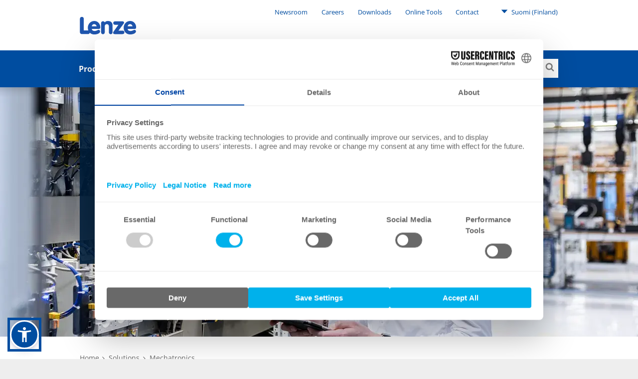

--- FILE ---
content_type: text/html; charset=utf-8
request_url: https://www.lenze.com/en-fi/solutions/mechatronics
body_size: 10919
content:
<!DOCTYPE html>
<html dir="ltr" lang="en-fi">
<head><!-- Usercentrics Cookies Consent Notice start for www.lenze.com -->
<link rel="preconnect" href="//privacy-proxy.usercentrics.eu">
<link rel="preload" href="//privacy-proxy.usercentrics.eu/latest/uc-block.bundle.js" as="script">
<script id="usercentrics-cmp" src="https://web.cmp.usercentrics.eu/ui/loader.js" data-settings-id="CezB31Pn9CnU4r" data-language="en-fi"></script>
<script type="application/javascript" src="https://privacy-proxy.usercentrics.eu/latest/uc-block.bundle.js"></script>
<!-- Usercentrics Cookies Consent Notice end for www.lenze.com -->

<meta charset="utf-8">
<!-- 
	concept, ideas & development by
	            iMi digital GmbH • Matheus-Müller-Straße 3 • 65343 Eltville am Rhein
	            https://www.imi.de/
	
	            We ❤ TYPO3

	This website is powered by TYPO3 - inspiring people to share!
	TYPO3 is a free open source Content Management Framework initially created by Kasper Skaarhoj and licensed under GNU/GPL.
	TYPO3 is copyright 1998-2026 of Kasper Skaarhoj. Extensions are copyright of their respective owners.
	Information and contribution at https://typo3.org/
-->


<link rel="icon" href="/theme/Resources/Public/Icons/favicon.png" type="image/png">
<title>Mechatronic solutions</title>
<meta http-equiv="x-ua-compatible" content="IE=edge" />
<meta name="generator" content="TYPO3 CMS" />
<meta name="twitter:card" content="summary" />
<meta name="google-site-verification" content="ImE1yZ2vpydns2tXrUzgPTwHrNHd9D4qtw43mInW5fA" />

<link rel="stylesheet" href="/typo3conf/ext/blog/Resources/Public/Css/frontend.min.css?1694523035" media="all">
<link rel="stylesheet" href="/typo3conf/ext/imi_lenze_theme/Resources/Public/Css/basicTheme.css?1765814106" media="all">
<link rel="stylesheet" href="/typo3conf/ext/imi_lenze_theme/Resources/Public/Css/Vendor/Bennyluk/sienna-accessibility.css?1755156437" media="all">
<link rel="stylesheet" href="/typo3conf/ext/twoh_tiny_png/Resources/Public/Stylesheet/lightbox.css?1720520180" media="all">
<link rel="stylesheet" href="/typo3conf/ext/imi_lenze_theme/Resources/Public/Css/lazy-loading.css?1682416674" media="all">
<link rel="stylesheet" href="/typo3conf/ext/imi_lenze_theme/Resources/Public/Css/KeSearch/pagination.css?1682416674" media="all">
<link rel="stylesheet" href="/typo3conf/ext/imi_popup/Resources/Public/Stylesheets/imi_popup.css?1720519477" media="all">
<link rel="stylesheet" href="/typo3conf/ext/twoh_tiny_png/Resources/Public/Stylesheet/lazy-load.css?1720520180" media="all">
<link href="/typo3conf/ext/imi_lenze_theme/Resources/Public/Css/ContentElements/carousel.css?1765814107" rel="stylesheet" >
<link href="/typo3conf/ext/imi_lenze_theme/Resources/Public/Css/ContentElements/campaign.css?1765814107" rel="stylesheet" >
<link href="/typo3conf/ext/imi_lenze_theme/Resources/Public/Css/ContentElements/spacer.css?1765814107" rel="stylesheet" >
<link href="/typo3conf/ext/imi_lenze_theme/Resources/Public/Css/ContentElements/tiles.css?1765814108" rel="stylesheet" >



<script src="/typo3conf/ext/imi_lenze_dach/Resources/Public/JavaScript/usercentrics.js?1763367305"></script>


<meta name="viewport" content="width=device-width, initial-scale=1">
<link rel="apple-touch-icon" sizes="180x180" href="/typo3conf/ext/imi_lenze_theme/Resources/Public/Icons/lenze_favicon.png">
<link rel="icon" type="image/png" sizes="192x192" href="/typo3conf/ext/imi_lenze_theme/Resources/Public/Icons/lenze_favicon.png">
<link rel="manifest" href="/assets/Public/touchIcons/site.webmanifest">
<meta name="msapplication-config" content="/assets/Public/touchIcons/browserconfig.xml" />
<meta name="msapplication-TileColor" content="#ffffff">
<meta name="theme-color" content="#ffffff">
<link rel="canonical" href="https://www.lenze.com/en-de/solutions/mechatronics"/>

<link rel="alternate" hreflang="fr-fr" href="https://www.lenze.com/fr-fr/solutions-dautomatisation/solutions-mecatroniques"/>
<link rel="alternate" hreflang="de-de" href="https://www.lenze.com/de-de/loesungen/mechatronik"/>
<link rel="alternate" hreflang="en-de" href="https://www.lenze.com/en-de/solutions/mechatronics"/>
<link rel="alternate" hreflang="it-it" href="https://www.lenze.com/it-it/soluzioni-di-automazione/soluzioni-meccatroniche"/>
<link rel="alternate" hreflang="es-es" href="https://www.lenze.com/es-es/soluciones-de-automatizacion/soluciones-de-mecatronica"/>
<link rel="alternate" hreflang="cs-cz" href="https://www.lenze.com/cs-cz/reseni/mechatronika"/>
<link rel="alternate" hreflang="pl-pl" href="https://www.lenze.com/pl-pl/rozwiazania/mechatronika"/>
<link rel="alternate" hreflang="hu-hu" href="https://www.lenze.com/hu-hu/megoldasok/mechatronika"/>
<link rel="alternate" hreflang="bg-bg" href="https://www.lenze.com/bg-bg/reshenija/mekhatronika"/>
<link rel="alternate" hreflang="ru-ru" href="https://www.lenze.com/ru-ru/reshenie/mekhatronika"/>
<link rel="alternate" hreflang="en-us" href="https://www.lenze.com/en-us/solutions/mechatronics"/>
<link rel="alternate" hreflang="pt-br" href="https://www.lenze.com/pt-br/solucoes/mecatronica"/>
<link rel="alternate" hreflang="zh-cn" href="https://www.lenze.com/zh-cn/%E8%A7%A3%E5%86%B3%E6%96%B9%E6%A1%88/%E6%9C%BA%E7%94%B5%E4%B8%80%E4%BD%93%E5%8C%96"/>
<link rel="alternate" hreflang="x-default" href="https://www.lenze.com/en-de/solutions/mechatronics"/>
<!-- This site is optimized with the Yoast SEO for TYPO3 plugin - https://yoast.com/typo3-extensions-seo/ -->
<script type="application/ld+json">[{"@context":"https:\/\/www.schema.org","@type":"BreadcrumbList","itemListElement":[{"@type":"ListItem","position":1,"item":{"@id":"https:\/\/www.lenze.com\/en-fi\/","name":"Lenze in Finland"}},{"@type":"ListItem","position":2,"item":{"@id":"https:\/\/www.lenze.com\/en-fi\/primary-navigation","name":"Primary navigation"}},{"@type":"ListItem","position":3,"item":{"@id":"https:\/\/www.lenze.com\/en-fi\/solutions","name":"Solutions"}},{"@type":"ListItem","position":4,"item":{"@id":"https:\/\/www.lenze.com\/en-fi\/solutions\/mechatronics","name":"Mechatronics"}}]}]</script>
</head>
<body class="lenze">


    
    
    

    <div class="mainContainer">
        
        <header class="mainHeader js-offCanvasMenu">
            
        
        
        <div class="wrapper">
            <a class="mainHeader-logo" href="/en-fi/">
                
                        <img class="header-logo-desktop" src="/theme/_dist/images/Lenze.svg">
                        <svg class="header-logo-mobile" viewBox="0 0 340 106"><use xlink:href="/theme/_dist/images/LenzeLogoFooter.svg#logo"></use></svg>
                    
            </a>
        </div>
    
    
            
        <nav class="metaNav" role="navigation">
            <div class="metaNav-level metaNav-level1">
                <div class="wrapper">
                    

    <ul class="metaNav-level1-list">
        
            
    
    <li class="metaNav-level1-item
               has-children
               "
    >
        
    <a href="/en-fi/company/newsroom"
       class="js-mainNav-trigger"
    >
        Newsroom
    </a>

        
            
    <ul class="metaNav-level2-list">
        
            <li class="metaNav-level2-item
               
               "
            >
                
    <a href="/en-fi/company/newsroom/news/press-releases-lenze-group"
       class="js-mainNav-trigger"
    >
        Press releases
    </a>

            </li>
        
            <li class="metaNav-level2-item
               
               "
            >
                
    <a href="/en-fi/company/newsroom/news/topicals-lenze-group"
       class="js-mainNav-trigger"
    >
        Topicals
    </a>

            </li>
        
            <li class="metaNav-level2-item
               
               "
            >
                
    <a href="/en-fi/blog"
       class="js-mainNav-trigger"
    >
        Blog
    </a>

            </li>
        
            <li class="metaNav-level2-item
               
               "
            >
                
    <a href="/en-fi/company/newsroom/trade-fairs-and-events"
       class="js-mainNav-trigger"
    >
        Trade fairs and events
    </a>

            </li>
        
            <li class="metaNav-level2-item
               
               "
            >
                
    <a href="/en-fi/company/newsroom/newsletter"
       class="js-mainNav-trigger"
    >
        Newsletter
    </a>

            </li>
        
    </ul>

        
    </li>

        
            
    
    <li class="metaNav-level1-item
               has-children
               "
    >
        
    <a href="/en-fi/company/careers"
       class="js-mainNav-trigger"
    >
        Careers
    </a>

        
            
    <ul class="metaNav-level2-list">
        
            <li class="metaNav-level2-item
               
               "
            >
                
    <a href="/en-fi/company/careers/current-vacancies"
       class="js-mainNav-trigger"
    >
        Current vacancies
    </a>

            </li>
        
            <li class="metaNav-level2-item
               
               "
            >
                
    <a href="/en-fi/company/careers/experienced-professionals"
       class="js-mainNav-trigger"
    >
        Experienced Professional
    </a>

            </li>
        
    </ul>

        
    </li>

        
            
    
    <li class="metaNav-level1-item
               has-children
               "
    >
        
    <a href="/en-fi/services/software-downloads"
       class="js-mainNav-trigger"
    >
        Downloads
    </a>

        
            
    <ul class="metaNav-level2-list">
        
            <li class="metaNav-level2-item
               
               "
            >
                
    <a href="/en-fi/solutions/systems/our-software/smart-engineering-apps"
       class="js-mainNav-trigger"
    >
        Engineering apps
    </a>

            </li>
        
            <li class="metaNav-level2-item
               
               "
            >
                
    <a href="/en-fi/services/software-downloads/engineering-data"
       class="js-mainNav-trigger"
    >
        Engineering data
    </a>

            </li>
        
            <li class="metaNav-level2-item
               
               "
            >
                
    <a href="/en-fi/services/software-downloads/easy-engineering-tools"
       class="js-mainNav-trigger"
    >
        Engineering Software tools
    </a>

            </li>
        
            <li class="metaNav-level2-item
               
               "
            >
                
    <a href="/en-fi/services/knowledge-base/application-knowledge-base"
       class="js-mainNav-trigger"
    >
        Product-related Application Knowledge Base articles
    </a>

            </li>
        
            <li class="metaNav-level2-item
               
               "
            >
                
    <a href="/en-fi/services/knowledge-base/product-related-documentation"
       class="js-mainNav-trigger"
    >
        Product-related documentation
    </a>

            </li>
        
            <li class="metaNav-level2-item
               
               "
            >
                
    <a href="/en-fi/services/knowledge-base/company-related-documentation"
       class="js-mainNav-trigger"
    >
        Certificates and declarations
    </a>

            </li>
        
    </ul>

        
    </li>

        
            
    
    <li class="metaNav-level1-item
               has-children
               is-current is-active"
    >
        
    <a href="/en-fi/"
       class="js-mainNav-trigger"
    >
        Online Tools
    </a>

        
            
    <ul class="metaNav-level2-list">
        
            <li class="metaNav-level2-item
               
               "
            >
                
    <a href="https://productfinder.lenze.com/dsc/deepLink.jsp?lang=E&amp;application=dsc"
       class="js-mainNav-trigger"
    >
        EASY Product Finder
    </a>

            </li>
        
            <li class="metaNav-level2-item
               
               "
            >
                
    <a href="https://systemdesigner.lenze.com/DriveSizing"
       class="js-mainNav-trigger"
    >
        Drive Sizing
    </a>

            </li>
        
            <li class="metaNav-level2-item
               
               "
            >
                
    <a href="https://systemdesigner.lenze.com/"
       class="js-mainNav-trigger"
    >
        Machine Design
    </a>

            </li>
        
            <li class="metaNav-level2-item
               
               "
            >
                
    <a href="https://productfinder.lenze.com/dsc/deepLink.jsp?lang=E&amp;application=cad"
       class="js-mainNav-trigger"
    >
        CAD Configurator
    </a>

            </li>
        
            <li class="metaNav-level2-item
               
               "
            >
                
    <a href="https://systemdesigner.lenze.com/MnCurves"
       class="js-mainNav-trigger"
    >
        M-n curves
    </a>

            </li>
        
            <li class="metaNav-level2-item
               
               "
            >
                
    <a href="/en-fi/smart-conveyor-story"
       class="js-mainNav-trigger"
    >
        Smart Conveyor Calculator
    </a>

            </li>
        
    </ul>

        
    </li>

        
            
    
    <li class="metaNav-level1-item
               has-children
               "
    >
        
    <a href="/en-fi/company/global-presence"
       class="js-mainNav-trigger"
    >
        Contact
    </a>

        
            
    <ul class="metaNav-level2-list">
        
            <li class="metaNav-level2-item
               
               "
            >
                
    <a href="/en-fi/company/global-presence/northern-europe/lenze-in-finland"
       class="js-mainNav-trigger"
    >
        Lenze in Finland
    </a>

            </li>
        
            <li class="metaNav-level2-item
               
               "
            >
                
    <a href="/en-fi/company/global-presence"
       class="js-mainNav-trigger"
    >
        Lenze worldwide
    </a>

            </li>
        
            <li class="metaNav-level2-item
               
               "
            >
                
    <a href="/en-fi/en-fi-contact-form"
       class="js-mainNav-trigger"
    >
        Contact form
    </a>

            </li>
        
    </ul>

        
    </li>

        
        


    <li class="metaNav-level1-item metaNav-level1-regionSelect ll_switch">
        <a href="#" class="ll_countryName">
            <svg><use xlink:href="/theme/_dist/icons/all.svg#icon-triangleDown"></use></svg>
            Suomi
            (Finland)
        </a>
        <ul class="metaNav-level2-list">
            
                
                    <li class="metaNav-level2-item ll_language">
                        <a href="/en-fi/solutions/mechatronics">
                            English
                        </a>
                    </li>
                
            
            
                <li class="metaNav-level2-item ll_changeCountry">
                    <a class="metaNav-level2-regionSelect" href="/en-fi/change-location">
                        Change country
                    </a>
                </li>
            
        </ul>
    </li>




    </ul>


                </div>
            </div>
        </nav>
    
            

        <div class="mainNav js-megaMenu js-makeSticky background-lenzeBlue-100">
            <ul class="js-offCanvasMenu-triggers">
                <li class="js-offCanvasMenu-trigger" data-target="mainNav-search"></li>
                <li class="js-offCanvasMenu-trigger" data-target="mainNav-region"></li>
                <li class="js-offCanvasMenu-trigger" data-target="mainNav-bar"></li>
            </ul>

            <nav id="mainNav-bar" class="mainNav-bar js-offCanvasMenu-target">
                <div class="mainNav-level mainNav-level1">
                    <div class="wrapper">
                        

    <ul class="mainNav-list mainNav-level1-list">
        
            
    
    <li class="mainNav-item mainNav-level1-item page-13185
                has-children
                "
    >
        <a href="/en-fi/products" class="js-mainNav-trigger">Products</a>
        
            
    <div class="mainNav-level mainNav-level2">
        <div class="wrapper">
            <ul class="mainNav-list mainNav-level2-list js-menuAim">
                
                    
    <li class="mainNav-item mainNav-level2-item
               
               "
    >
        
            
    
    <div class="mainNav-product-icon" style="width: 24px; height: 24px; margin-right: 6px;">
        <svg xmlns="http://www.w3.org/2000/svg" xmlns:xlink="http://www.w3.org/1999/xlink" version="1.1" id="Ebene_1" x="0px" y="0px" width="24px" height="24px" viewBox="0 0 24 24" overflow="visible" xml:space="preserve">
<path fill="none" d="M0,0h24v24H0V0z"/>
<path fill="#209CDF" d="M15,2V0h-2v2H9v20h7V2H15z M14,20h-3v-3h3V20z M14,15h-3v-3h3V15z M14,10h-3V7h3V10z"/>
</svg>
    </div>

        
        <a class="js-mainNav-trigger
            product-nav-link"
           href="/en-fi/products/iiot"
        >
            IIoT
        </a>
        
    </li>

                
                    
    <li class="mainNav-item mainNav-level2-item
               
               "
    >
        
            
    
    <div class="mainNav-product-icon" style="width: 24px; height: 24px; margin-right: 6px;">
        <svg xmlns="http://www.w3.org/2000/svg" xmlns:xlink="http://www.w3.org/1999/xlink" version="1.1" id="Ebene_1" x="0px" y="0px" width="24px" height="24px" viewBox="0 0 24 24" overflow="visible" xml:space="preserve">
<path fill="none" d="M0,0h24v24H0V0z"/>
<path fill="#209CDF" d="M1,3v18h22V3H1z M21,19H3V5h18V19z M12,14c1.10457,0,2-0.89543,2-2s-0.89543-2-2-2s-2,0.89543-2,2  S10.89543,14,12,14z M12.01,6L10,8h4L12.01,6z M16,10v4l2-1.99L16,10z M8,10l-2,2.01L8,14V10z M14,16h-4l2.01,2L14,16z"/>
</svg>
    </div>

        
        <a class="js-mainNav-trigger
            product-nav-link"
           href="/en-fi/products/controllers"
        >
            Controllers
        </a>
        
    </li>

                
                    
    <li class="mainNav-item mainNav-level2-item
               
               "
    >
        
            
    
    <div class="mainNav-product-icon" style="width: 24px; height: 24px; margin-right: 6px;">
        <svg xmlns="http://www.w3.org/2000/svg" xmlns:xlink="http://www.w3.org/1999/xlink" version="1.1" id="Ebene_1" x="0px" y="0px" width="24px" height="24px" viewBox="0 0 24 24" overflow="visible" xml:space="preserve">
<path fill="none" d="M0,0h24v24H0V0z"/>
<path fill="#209CDF" d="M7,2v20h10V2H7z M15,12h-1.25c0,0.9665-0.7835,1.75-1.75,1.75s-1.75-0.7835-1.75-1.75H9V5h6V12z"/>
</svg>
    </div>

        
        <a class="js-mainNav-trigger
            product-nav-link"
           href="/en-fi/products/inverters"
        >
            Inverters
        </a>
        
    </li>

                
                    
    <li class="mainNav-item mainNav-level2-item
               
               "
    >
        
            
    
    <div class="mainNav-product-icon" style="width: 24px; height: 24px; margin-right: 6px;">
        <svg xmlns="http://www.w3.org/2000/svg" xmlns:xlink="http://www.w3.org/1999/xlink" version="1.1" id="Getriebemotoren_Icon" x="0px" y="0px" width="24px" height="24px" viewBox="0 0 24 24" overflow="visible" xml:space="preserve">
<path fill="#209CDF" d="M22,5h-2.5V2H13v3H4.5v2.5H3v2.48663H0v3h3V15.5h1.5V19H3v2h11.5v-2H22l2-2V7L22,5z M21,15.48663h-9v-1.5h9  V15.48663z M21,12.23663h-9v-1.5h9V12.23663z M21,8.98663h-9v-1.5h9V8.98663z"/>
<rect fill="none" width="24" height="24"/>
</svg>
    </div>

        
        <a class="js-mainNav-trigger
            product-nav-link"
           href="/en-fi/products/geared-motors"
        >
            Geared motors
        </a>
        
    </li>

                
                    
    <li class="mainNav-item mainNav-level2-item
               
               "
    >
        
            
    
    <div class="mainNav-product-icon" style="width: 24px; height: 24px; margin-right: 6px;">
        <svg xmlns="http://www.w3.org/2000/svg" xmlns:xlink="http://www.w3.org/1999/xlink" version="1.1" id="Motoren_Icon" x="0px" y="0px" width="24px" height="24px" viewBox="0 0 24 24" overflow="visible" xml:space="preserve">
<path fill="#209CDF" d="M21,6h-5V2.5H9V6H6v2H4v3.5H1v3h3V18h2v2h15l2-2V8L21,6z M18.5,17H8v-1.5h10.5V17z M18.5,13.75H8v-1.5h10.5  V13.75z M18.5,10.5H8V9h10.5V10.5z"/>
<rect fill="none" width="24" height="24"/>
</svg>
    </div>

        
        <a class="js-mainNav-trigger
            product-nav-link"
           href="/en-fi/products/motors"
        >
            Motors
        </a>
        
    </li>

                
                    
    <li class="mainNav-item mainNav-level2-item
               
               "
    >
        
            
    
    <div class="mainNav-product-icon" style="width: 24px; height: 24px; margin-right: 6px;">
        <svg xmlns="http://www.w3.org/2000/svg" xmlns:xlink="http://www.w3.org/1999/xlink" version="1.1" id="Getriebe_Icon" x="0px" y="0px" width="24px" height="24px" viewBox="0 0 24 24" overflow="visible" xml:space="preserve">
<polygon fill="#209CDF" points="22,16 22,4 20,4 7,4 7,6 5,6 5,8.528 2,8.528 2,11.5 5,11.5 5,14 7,14 7,18 5,18 5,20 22,20 22,18   20,18 20,16 "/>
<rect fill="none" width="24" height="24"/>
</svg>
    </div>

        
        <a class="js-mainNav-trigger
            product-nav-link"
           href="/en-fi/products/gearboxes"
        >
            Gearboxes
        </a>
        
    </li>

                
                    
    <li class="mainNav-item mainNav-level2-item
               
               "
    >
        
            
    
    <div class="mainNav-product-icon" style="width: 24px; height: 24px; margin-right: 6px;">
        <svg xmlns="http://www.w3.org/2000/svg" xmlns:xlink="http://www.w3.org/1999/xlink" version="1.1" id="Zubehör" x="0px" y="0px" width="24px" height="24px" viewBox="0 0 24 24" overflow="visible" xml:space="preserve">
<path fill="#209CDF" d="M18.5,19.5L19,19l0.5-0.5v-3h-15v3L5,19l0.5,0.5H3v2h18v-2H18.5z M6.5,18.5c-0.55228,0-1-0.44772-1-1  s0.44772-1,1-1s1,0.44772,1,1S7.05228,18.5,6.5,18.5z M12,18.5c-0.55229,0-1-0.44772-1-1s0.44771-1,1-1s1,0.44772,1,1  S12.55229,18.5,12,18.5z M17.5,18.5c-0.55228,0-1-0.44772-1-1s0.44772-1,1-1s1,0.44772,1,1S18.05228,18.5,17.5,18.5z M14.5,14.5v-7  h-5v7H14.5z M8.5,7.5h-5v7h5V7.5z M19.5,2.5h-15v4h15V2.5z M6.5,5.5c-0.55228,0-1-0.44772-1-1s0.44772-1,1-1s1,0.44772,1,1  S7.05228,5.5,6.5,5.5z M12,5.5c-0.55229,0-1-0.44772-1-1s0.44771-1,1-1s1,0.44772,1,1S12.55229,5.5,12,5.5z M17.5,5.5  c-0.55228,0-1-0.44772-1-1s0.44772-1,1-1s1,0.44772,1,1S18.05228,5.5,17.5,5.5z M15.5,14.5h5v-7h-5V14.5z"/>
<rect fill="none" width="24" height="24"/>
</svg>
    </div>

        
        <a class="js-mainNav-trigger
            product-nav-link"
           href="/en-fi/products/accessories"
        >
            Accessories
        </a>
        
    </li>

                
                    
    <li class="mainNav-item mainNav-level2-item
               
               "
    >
        
            
    
    <div class="mainNav-product-icon" style="width: 24px; height: 24px; margin-right: 6px;">
        <svg xmlns="http://www.w3.org/2000/svg" xmlns:xlink="http://www.w3.org/1999/xlink" version="1.1" id="Ebene_1" x="0px" y="0px" width="24.00001px" height="24.00001px" viewBox="0 0 24.00001 24.00001" overflow="visible" xml:space="preserve">
<path fill="none" d="M0,0h24v24H0V0z"/>
<path fill="#209CDF" d="M12.00543,2.03247H12c-5.51235,0.0015-9.97978,4.47136-9.97828,9.98372  c0.0015,5.51235,4.47136,9.97978,9.98372,9.97828s9.97978-4.47136,9.97828-9.98371  C21.98222,6.50052,17.51566,2.03397,12.00543,2.03247z M12,20c-4.40931,0.00001-7.98377-3.57445-7.98378-7.98376  c0-4.40931,3.57445-7.98377,7.98376-7.98378c4.40931,0,7.98377,3.57445,7.98378,7.98376c0,0.00001,0,0.00001,0,0.00002  C19.98376,16.42555,16.40931,19.99999,12,20z M12,9c-1.65685,0-3,1.34315-3,3s1.34315,3,3,3s3-1.34315,3-3S13.65685,9,12,9z M12,13  c-0.55229,0-1-0.44771-1-1c0.00721-0.54927,0.45073-0.99279,1-1c0.55229,0,1,0.44771,1,1S12.55229,13,12,13z M12,5.50018  c-3.58813,0.00415-6.49585,2.91187-6.5,6.5h2c0.00272-2.48416,2.01584-4.49728,4.5-4.5V5.50018z"/>
</svg>
    </div>

        
        <a class="js-mainNav-trigger
            product-nav-link"
           href="/en-fi/products/software"
        >
            Software
        </a>
        
    </li>

                
                    
    <li class="mainNav-item mainNav-level2-item
               
               "
    >
        
        <a class="js-mainNav-trigger
            "
           href="/en-fi/products/lenze-fast-application-software"
        >
            Lenze FAST Application Software​
        </a>
        
    </li>

                
                    
    <li class="mainNav-item mainNav-level2-item
               
               "
    >
        
        <a class="js-mainNav-trigger
            "
           href="https://www.lenze-selection.com/en-at"
        >
            Lenze Selection
        </a>
        
    </li>

                
                
            </ul>
        </div>
    </div>

        
    </li>

        
            
    
    <li class="mainNav-item mainNav-level1-item page-26
                has-children
                "
    >
        <a href="/en-fi/solutions" class="js-mainNav-trigger">Solutions</a>
        
            
    <div class="mainNav-level mainNav-level2">
        <div class="wrapper">
            <ul class="mainNav-list mainNav-level2-list js-menuAim">
                
                    
    <li class="mainNav-item mainNav-level2-item
               has-children
               "
    >
        
        <a class="js-mainNav-trigger
            "
           href="/en-fi/solutions/systems"
        >
            Systems
        </a>
        
            
    <div class="mainNav-level mainNav-level3">
        <div class="wrapper">
            <ul class="mainNav-list mainNav-level3-list js-menuAim">
                
                    
    <li class="mainNav-item mainNav-level3-item
               has-children
               "
    >
        
        <a class="js-mainNav-trigger
            "
           href="/en-fi/solutions/systems/our-hardware"
        >
            Our hardware
        </a>
        
            
    <div class="mainNav-level mainNav-level4">
        <div class="wrapper">
            <ul class="mainNav-list mainNav-level4-list js-menuAim">
                
                    
    <li class="mainNav-item mainNav-level4-item
               
               "
    >
        
        <a class="js-mainNav-trigger
            "
           href="/en-fi/solutions/systems/our-hardware/x4-remote"
        >
            X4 Remote
        </a>
        
    </li>

                
                    
    <li class="mainNav-item mainNav-level4-item
               
               "
    >
        
        <a class="js-mainNav-trigger
            "
           href="/en-fi/smart-servo-axis"
        >
            Motion Control
        </a>
        
    </li>

                
                    
    <li class="mainNav-item mainNav-level4-item
               
               "
    >
        
        <a class="js-mainNav-trigger
            "
           href="/en-fi/solutions/systems/our-hardware/it-meets-ot"
        >
            IT meets OT
        </a>
        
    </li>

                
                    
    <li class="mainNav-item mainNav-level4-item
               
               "
    >
        
        <a class="js-mainNav-trigger
            "
           href="/en-fi/solutions/systems/our-hardware/automation"
        >
            Automation
        </a>
        
    </li>

                
                    
    <li class="mainNav-item mainNav-level4-item
               
               "
    >
        
        <a class="js-mainNav-trigger
            "
           href="/en-fi/solutions/systems/our-hardware/functional-safety"
        >
            Functional safety
        </a>
        
    </li>

                
                
                    <li class="mainNav-item mainNav-level2-item is-link-to-overview">
                        <a href="/en-fi/solutions/systems/our-hardware">Our hardware</a>
                    </li>
                
            </ul>
        </div>
    </div>

        
    </li>

                
                    
    <li class="mainNav-item mainNav-level3-item
               has-children
               "
    >
        
        <a class="js-mainNav-trigger
            "
           href="/en-fi/solutions/systems/our-software"
        >
            Our software
        </a>
        
            
    <div class="mainNav-level mainNav-level4">
        <div class="wrapper">
            <ul class="mainNav-list mainNav-level4-list js-menuAim">
                
                    
    <li class="mainNav-item mainNav-level4-item
               
               "
    >
        
        <a class="js-mainNav-trigger
            "
           href="/en-fi/solutions/systems/our-software/nupano-open-automation-platform"
        >
            NUPANO Open Automation Platform
        </a>
        
    </li>

                
                    
    <li class="mainNav-item mainNav-level4-item
               
               "
    >
        
        <a class="js-mainNav-trigger
            "
           href="/en-fi/solutions/systems/our-software/oee-downtime-tracking"
        >
            OEE &amp; Downtime Tracking
        </a>
        
    </li>

                
                    
    <li class="mainNav-item mainNav-level4-item
               
               "
    >
        
        <a class="js-mainNav-trigger
            "
           href="/en-fi/solutions/systems/our-software/machine-visualization"
        >
            Machine Visualization
        </a>
        
    </li>

                
                    
    <li class="mainNav-item mainNav-level4-item
               
               "
    >
        
        <a class="js-mainNav-trigger
            "
           href="/en-fi/solutions/systems/our-software/engineering-suite"
        >
            Engineering Suite
        </a>
        
    </li>

                
                    
    <li class="mainNav-item mainNav-level4-item
               
               "
    >
        
        <a class="js-mainNav-trigger
            "
           href="/en-fi/solutions/systems/our-software/smart-engineering-apps"
        >
            SMART Engineering apps
        </a>
        
    </li>

                
                
                    <li class="mainNav-item mainNav-level2-item is-link-to-overview">
                        <a href="/en-fi/solutions/systems/our-software">Our software</a>
                    </li>
                
            </ul>
        </div>
    </div>

        
    </li>

                
                    
    <li class="mainNav-item mainNav-level3-item
               has-children
               "
    >
        
        <a class="js-mainNav-trigger
            "
           href="/en-fi/solutions/systems/our-brainware"
        >
            Our brainware
        </a>
        
            
    <div class="mainNav-level mainNav-level4">
        <div class="wrapper">
            <ul class="mainNav-list mainNav-level4-list js-menuAim">
                
                    
    <li class="mainNav-item mainNav-level4-item
               
               "
    >
        
        <a class="js-mainNav-trigger
            "
           href="/en-fi/solutions/systems/our-brainware/digital-solutions"
        >
            Digital Solutions
        </a>
        
    </li>

                
                    
    <li class="mainNav-item mainNav-level4-item
               
               "
    >
        
        <a class="js-mainNav-trigger
            "
           href="/en-fi/solutions/systems/our-brainware/condition-monitoring"
        >
            Condition monitoring
        </a>
        
    </li>

                
                    
    <li class="mainNav-item mainNav-level4-item
               
               "
    >
        
        <a class="js-mainNav-trigger
            "
           href="/en-fi/solutions/systems/our-brainware/digital-twin"
        >
            Digital Twin
        </a>
        
    </li>

                
                    
    <li class="mainNav-item mainNav-level4-item
               
               "
    >
        
        <a class="js-mainNav-trigger
            "
           href="/en-fi/solutions/systems/our-brainware/lenze-engineering-services"
        >
            Lenze Engineering services
        </a>
        
    </li>

                
                    
    <li class="mainNav-item mainNav-level4-item
               
               "
    >
        
        <a class="js-mainNav-trigger
            "
           href="/en-fi/solutions/systems/our-brainware/lenze-performance-partner"
        >
            Lenze Performance Partner
        </a>
        
    </li>

                
                
                    <li class="mainNav-item mainNav-level2-item is-link-to-overview">
                        <a href="/en-fi/solutions/systems/our-brainware">Our brainware</a>
                    </li>
                
            </ul>
        </div>
    </div>

        
    </li>

                
                
                    <li class="mainNav-item mainNav-level2-item is-link-to-overview">
                        <a href="/en-fi/solutions/systems">Systems</a>
                    </li>
                
            </ul>
        </div>
    </div>

        
    </li>

                
                    
    <li class="mainNav-item mainNav-level2-item
               has-children
               "
    >
        
        <a class="js-mainNav-trigger
            "
           href="/en-fi/solutions/mechatronics"
        >
            Mechatronics
        </a>
        
            
    <div class="mainNav-level mainNav-level3">
        <div class="wrapper">
            <ul class="mainNav-list mainNav-level3-list js-menuAim">
                
                    
    <li class="mainNav-item mainNav-level3-item
               
               "
    >
        
        <a class="js-mainNav-trigger
            "
           href="/en-fi/solutions/mechatronics/mechatronic-competence-campus"
        >
            Mechatronic Competence Campus
        </a>
        
    </li>

                
                    
    <li class="mainNav-item mainNav-level3-item
               
               "
    >
        
        <a class="js-mainNav-trigger
            "
           href="/en-fi/solutions/mechatronics/decentralized-drive-packages"
        >
            Decentralized Drive Packages
        </a>
        
    </li>

                
                    
    <li class="mainNav-item mainNav-level3-item
               
               "
    >
        
        <a class="js-mainNav-trigger
            "
           href="/en-fi/energy-efficient-drive-solutions"
        >
            Energy efficiency
        </a>
        
    </li>

                
                    
    <li class="mainNav-item mainNav-level3-item
               
               "
    >
        
        <a class="js-mainNav-trigger
            "
           href="/en-fi/smart-conveyor-story"
        >
            Smart Conveyor Story
        </a>
        
    </li>

                
                
                    <li class="mainNav-item mainNav-level2-item is-link-to-overview">
                        <a href="/en-fi/solutions/mechatronics">Mechatronics</a>
                    </li>
                
            </ul>
        </div>
    </div>

        
    </li>

                
                    
    <li class="mainNav-item mainNav-level2-item
               
               "
    >
        
        <a class="js-mainNav-trigger
            "
           href="/en-fi/solutions/brand-labeling"
        >
            Brand Labeling
        </a>
        
    </li>

                
                    
    <li class="mainNav-item mainNav-level2-item
               has-children
               "
    >
        
        <a class="js-mainNav-trigger
            "
           href="/en-fi/solutions/industries"
        >
            Industries
        </a>
        
            
    <div class="mainNav-level mainNav-level3">
        <div class="wrapper">
            <ul class="mainNav-list mainNav-level3-list js-menuAim">
                
                    
    <li class="mainNav-item mainNav-level3-item
               has-children
               "
    >
        
        <a class="js-mainNav-trigger
            "
           href="/en-fi/solutions/industries/automotive-industry"
        >
            Automotive industry
        </a>
        
            
    <div class="mainNav-level mainNav-level4">
        <div class="wrapper">
            <ul class="mainNav-list mainNav-level4-list js-menuAim">
                
                    
    <li class="mainNav-item mainNav-level4-item
               
               "
    >
        
        <a class="js-mainNav-trigger
            "
           href="/en-fi/solutions/industries/automotive-industry/references"
        >
            References
        </a>
        
    </li>

                
                
                    <li class="mainNav-item mainNav-level2-item is-link-to-overview">
                        <a href="/en-fi/solutions/industries/automotive-industry">Automotive industry</a>
                    </li>
                
            </ul>
        </div>
    </div>

        
    </li>

                
                    
    <li class="mainNav-item mainNav-level3-item
               
               "
    >
        
        <a class="js-mainNav-trigger
            "
           href="/en-fi/battery-production"
        >
            Battery Production
        </a>
        
    </li>

                
                    
    <li class="mainNav-item mainNav-level3-item
               has-children
               "
    >
        
        <a class="js-mainNav-trigger
            "
           href="/en-fi/solutions/industries/converting-and-printing-industry"
        >
            Converting and printing industry
        </a>
        
            
    <div class="mainNav-level mainNav-level4">
        <div class="wrapper">
            <ul class="mainNav-list mainNav-level4-list js-menuAim">
                
                    
    <li class="mainNav-item mainNav-level4-item
               
               "
    >
        
        <a class="js-mainNav-trigger
            "
           href="/en-fi/solutions/industries/converting-and-printing-industry/references"
        >
            References
        </a>
        
    </li>

                
                
                    <li class="mainNav-item mainNav-level2-item is-link-to-overview">
                        <a href="/en-fi/solutions/industries/converting-and-printing-industry">Converting and printing industry</a>
                    </li>
                
            </ul>
        </div>
    </div>

        
    </li>

                
                    
    <li class="mainNav-item mainNav-level3-item
               
               "
    >
        
        <a class="js-mainNav-trigger
            "
           href="/en-fi/solutions/industries/vehicle-washing-units"
        >
            Vehicle washing
        </a>
        
    </li>

                
                    
    <li class="mainNav-item mainNav-level3-item
               
               "
    >
        
        <a class="js-mainNav-trigger
            "
           href="/en-fi/solutions/industries/airport-logistics"
        >
            Airport logistics
        </a>
        
    </li>

                
                    
    <li class="mainNav-item mainNav-level3-item
               
               "
    >
        
        <a class="js-mainNav-trigger
            "
           href="/en-fi/solutions/industries/glass-stone-and-ceramics"
        >
            Glass, stone and ceramics
        </a>
        
    </li>

                
                    
    <li class="mainNav-item mainNav-level3-item
               
               "
    >
        
        <a class="js-mainNav-trigger
            "
           href="/en-fi/solutions/industries/wood-working"
        >
            Wood working
        </a>
        
    </li>

                
                    
    <li class="mainNav-item mainNav-level3-item
               has-children
               "
    >
        
        <a class="js-mainNav-trigger
            "
           href="/en-fi/solutions/industries/hvac-r"
        >
            HVAC-R
        </a>
        
            
    <div class="mainNav-level mainNav-level4">
        <div class="wrapper">
            <ul class="mainNav-list mainNav-level4-list js-menuAim">
                
                    
    <li class="mainNav-item mainNav-level4-item
               
               "
    >
        
        <a class="js-mainNav-trigger
            "
           href="/en-fi/solutions/industries/hvac-r/refrigeration-engineering-and-heat-pumps"
        >
            Refrigeration engineering and heat pumps
        </a>
        
    </li>

                
                    
    <li class="mainNav-item mainNav-level4-item
               
               "
    >
        
        <a class="js-mainNav-trigger
            "
           href="/en-fi/solutions/industries/hvac-r/ventilation-equipment"
        >
            Ventilation equipment
        </a>
        
    </li>

                
                
                    <li class="mainNav-item mainNav-level2-item is-link-to-overview">
                        <a href="/en-fi/solutions/industries/hvac-r">HVAC-R</a>
                    </li>
                
            </ul>
        </div>
    </div>

        
    </li>

                
                    
    <li class="mainNav-item mainNav-level3-item
               
               "
    >
        
        <a class="js-mainNav-trigger
            "
           href="/en-fi/solutions/industries/plastics-industry"
        >
            Plastics industry
        </a>
        
    </li>

                
                    
    <li class="mainNav-item mainNav-level3-item
               
               "
    >
        
        <a class="js-mainNav-trigger
            "
           href="/en-fi/solutions/industries/courier-express-parcel"
        >
            Courier Express Parcel​
        </a>
        
    </li>

                
                    
    <li class="mainNav-item mainNav-level3-item
               has-children
               "
    >
        
        <a class="js-mainNav-trigger
            "
           href="/en-fi/solutions/industries/warehouse-logistics"
        >
            Warehouse logistics
        </a>
        
            
    <div class="mainNav-level mainNav-level4">
        <div class="wrapper">
            <ul class="mainNav-list mainNav-level4-list js-menuAim">
                
                    
    <li class="mainNav-item mainNav-level4-item
               
               "
    >
        
        <a class="js-mainNav-trigger
            "
           href="/en-fi/solutions/industries/warehouse-logistics/solutions-storage-and-retrieval-machine"
        >
            Solutions Storage and retrieval machine
        </a>
        
    </li>

                
                
                    <li class="mainNav-item mainNav-level2-item is-link-to-overview">
                        <a href="/en-fi/solutions/industries/warehouse-logistics">Warehouse logistics</a>
                    </li>
                
            </ul>
        </div>
    </div>

        
    </li>

                
                    
    <li class="mainNav-item mainNav-level3-item
               
               "
    >
        
        <a class="js-mainNav-trigger
            "
           href="/en-fi/solutions/industries/metalworking"
        >
            Metalworking
        </a>
        
    </li>

                
                    
    <li class="mainNav-item mainNav-level3-item
               
               "
    >
        
        <a class="js-mainNav-trigger
            "
           href="/en-fi/solutions/industries/pump-applications"
        >
            Pumps
        </a>
        
    </li>

                
                    
    <li class="mainNav-item mainNav-level3-item
               
               "
    >
        
        <a class="js-mainNav-trigger
            "
           href="/en-fi/solutions/industries/robotics"
        >
            Robotics
        </a>
        
    </li>

                
                    
    <li class="mainNav-item mainNav-level3-item
               has-children
               "
    >
        
        <a class="js-mainNav-trigger
            "
           href="/en-fi/solutions/industries/textile-industry"
        >
            Textile industry
        </a>
        
            
    <div class="mainNav-level mainNav-level4">
        <div class="wrapper">
            <ul class="mainNav-list mainNav-level4-list js-menuAim">
                
                    
    <li class="mainNav-item mainNav-level4-item
               
               "
    >
        
        <a class="js-mainNav-trigger
            "
           href="/en-fi/solutions/industries/textile-industry/reference-customers"
        >
            References
        </a>
        
    </li>

                
                
                    <li class="mainNav-item mainNav-level2-item is-link-to-overview">
                        <a href="/en-fi/solutions/industries/textile-industry">Textile industry</a>
                    </li>
                
            </ul>
        </div>
    </div>

        
    </li>

                
                    
    <li class="mainNav-item mainNav-level3-item
               has-children
               "
    >
        
        <a class="js-mainNav-trigger
            "
           href="/en-fi/solutions/industries/packaging-industry"
        >
            Packaging industry
        </a>
        
            
    <div class="mainNav-level mainNav-level4">
        <div class="wrapper">
            <ul class="mainNav-list mainNav-level4-list js-menuAim">
                
                    
    <li class="mainNav-item mainNav-level4-item
               
               "
    >
        
        <a class="js-mainNav-trigger
            "
           href="/en-fi/solutions/industries/packaging-industry/references"
        >
            References
        </a>
        
    </li>

                
                
                    <li class="mainNav-item mainNav-level2-item is-link-to-overview">
                        <a href="/en-fi/solutions/industries/packaging-industry">Packaging industry</a>
                    </li>
                
            </ul>
        </div>
    </div>

        
    </li>

                
                
                    <li class="mainNav-item mainNav-level2-item is-link-to-overview">
                        <a href="/en-fi/solutions/industries">Industries</a>
                    </li>
                
            </ul>
        </div>
    </div>

        
    </li>

                
                    
    <li class="mainNav-item mainNav-level2-item
               has-children
               "
    >
        
        <a class="js-mainNav-trigger
            "
           href="/en-fi/solutions/references"
        >
            References
        </a>
        
            
    <div class="mainNav-level mainNav-level3">
        <div class="wrapper">
            <ul class="mainNav-list mainNav-level3-list js-menuAim">
                
                    
    <li class="mainNav-item mainNav-level3-item
               has-children
               "
    >
        
        <a class="js-mainNav-trigger
            "
           href="/en-fi/solutions/references/converting-and-printing-industry"
        >
            Converting and printing industry
        </a>
        
            
    <div class="mainNav-level mainNav-level4">
        <div class="wrapper">
            <ul class="mainNav-list mainNav-level4-list js-menuAim">
                
                    
    <li class="mainNav-item mainNav-level4-item
               
               "
    >
        
        <a class="js-mainNav-trigger
            "
           href="/en-fi/solutions/references/converting-and-printing-industry/bst"
        >
            BST
        </a>
        
    </li>

                
                    
    <li class="mainNav-item mainNav-level4-item
               
               "
    >
        
        <a class="js-mainNav-trigger
            "
           href="/en-fi/solutions/references/converting-and-printing-industry/donghang-graphic-technology-inc"
        >
            Donghang Graphic Technology Inc.
        </a>
        
    </li>

                
                    
    <li class="mainNav-item mainNav-level4-item
               
               "
    >
        
        <a class="js-mainNav-trigger
            "
           href="/en-fi/solutions/references/converting-and-printing-industry/durst-group"
        >
            DURST Group
        </a>
        
    </li>

                
                    
    <li class="mainNav-item mainNav-level4-item
               
               "
    >
        
        <a class="js-mainNav-trigger
            "
           href="/en-fi/solutions/references/converting-and-printing-industry/dw-engineers"
        >
            D.W. Engineers
        </a>
        
    </li>

                
                    
    <li class="mainNav-item mainNav-level4-item
               
               "
    >
        
        <a class="js-mainNav-trigger
            "
           href="/en-fi/solutions/references/converting-and-printing-industry/gic"
        >
            GIC
        </a>
        
    </li>

                
                    
    <li class="mainNav-item mainNav-level4-item
               
               "
    >
        
        <a class="js-mainNav-trigger
            "
           href="/en-fi/solutions/references/converting-and-printing-industry/maan-engineering"
        >
            MAAN Engineering
        </a>
        
    </li>

                
                    
    <li class="mainNav-item mainNav-level4-item
               
               "
    >
        
        <a class="js-mainNav-trigger
            "
           href="/en-fi/solutions/references/converting-and-printing-industry/mendel-rg-systems"
        >
            Mendel RG Systems
        </a>
        
    </li>

                
                    
    <li class="mainNav-item mainNav-level4-item
               
               "
    >
        
        <a class="js-mainNav-trigger
            "
           href="/en-fi/solutions/references/nikelman-printing-press"
        >
            Nikelman Printing press
        </a>
        
    </li>

                
                    
    <li class="mainNav-item mainNav-level4-item
               
               "
    >
        
        <a class="js-mainNav-trigger
            "
           href="/en-fi/solutions/references/converting-and-printing-industry/relinquo-automation-pvt-ltd"
        >
            Relinquo Automation Pvt. Ltd.
        </a>
        
    </li>

                
                    
    <li class="mainNav-item mainNav-level4-item
               
               "
    >
        
        <a class="js-mainNav-trigger
            "
           href="/en-fi/solutions/references/converting-and-printing-industry/suddha-machineries-and-industries-pvt-ltd"
        >
            Suddha Machineries and Industries PVT LTD
        </a>
        
    </li>

                
                
                    <li class="mainNav-item mainNav-level2-item is-link-to-overview">
                        <a href="/en-fi/solutions/references/converting-and-printing-industry">Converting and printing industry</a>
                    </li>
                
            </ul>
        </div>
    </div>

        
    </li>

                
                    
    <li class="mainNav-item mainNav-level3-item
               
               "
    >
        
        <a class="js-mainNav-trigger
            "
           href="/en-fi/solutions/references/airport-logistics"
        >
            Airport logistics
        </a>
        
    </li>

                
                    
    <li class="mainNav-item mainNav-level3-item
               
               "
    >
        
        <a class="js-mainNav-trigger
            "
           href="/en-fi/solutions/references/courier-express-parcel"
        >
            Courier, Express &amp; Parcel
        </a>
        
    </li>

                
                    
    <li class="mainNav-item mainNav-level3-item
               has-children
               "
    >
        
        <a class="js-mainNav-trigger
            "
           href="/en-fi/solutions/references/warehouse-logistics"
        >
            Warehouse logistics
        </a>
        
            
    <div class="mainNav-level mainNav-level4">
        <div class="wrapper">
            <ul class="mainNav-list mainNav-level4-list js-menuAim">
                
                    
    <li class="mainNav-item mainNav-level4-item
               
               "
    >
        
        <a class="js-mainNav-trigger
            "
           href="/en-fi/solutions/references/warehouse-logistics/bonarea"
        >
            bonArea
        </a>
        
    </li>

                
                    
    <li class="mainNav-item mainNav-level4-item
               
               "
    >
        
        <a class="js-mainNav-trigger
            "
           href="/en-fi/solutions/references/stoecklin-high-bay-warehouse"
        >
            Stöcklin High-bay warehouse
        </a>
        
    </li>

                
                    
    <li class="mainNav-item mainNav-level4-item
               
               "
    >
        
        <a class="js-mainNav-trigger
            "
           href="/en-fi/solutions/references/warehouse-logistics/vectron"
        >
            Vectron
        </a>
        
    </li>

                
                    
    <li class="mainNav-item mainNav-level4-item
               
               "
    >
        
        <a class="js-mainNav-trigger
            "
           href="/en-fi/solutions/references/witron-warehouse-logistics"
        >
            Witron Warehouse logistics
        </a>
        
    </li>

                
                
                    <li class="mainNav-item mainNav-level2-item is-link-to-overview">
                        <a href="/en-fi/solutions/references/warehouse-logistics">Warehouse logistics</a>
                    </li>
                
            </ul>
        </div>
    </div>

        
    </li>

                
                    
    <li class="mainNav-item mainNav-level3-item
               has-children
               "
    >
        
        <a class="js-mainNav-trigger
            "
           href="/en-fi/solutions/references/textile-industry"
        >
            Textile industry
        </a>
        
            
    <div class="mainNav-level mainNav-level4">
        <div class="wrapper">
            <ul class="mainNav-list mainNav-level4-list js-menuAim">
                
                    
    <li class="mainNav-item mainNav-level4-item
               
               "
    >
        
        <a class="js-mainNav-trigger
            "
           href="/en-fi/solutions/references/dilmenler"
        >
            Dilmenler
        </a>
        
    </li>

                
                    
    <li class="mainNav-item mainNav-level4-item
               
               "
    >
        
        <a class="js-mainNav-trigger
            "
           href="/en-fi/solutions/references/textile-industry/gilbos"
        >
            Gilbos
        </a>
        
    </li>

                
                    
    <li class="mainNav-item mainNav-level4-item
               
               "
    >
        
        <a class="js-mainNav-trigger
            "
           href="/en-fi/solutions/references/textile-industry/mbk-and-dms-dilmenler"
        >
            MBK and DMS Dilmenler
        </a>
        
    </li>

                
                    
    <li class="mainNav-item mainNav-level4-item
               
               "
    >
        
        <a class="js-mainNav-trigger
            "
           href="/en-fi/solutions/references/menzel-compact-washer"
        >
            Menzel Compact washer
        </a>
        
    </li>

                
                    
    <li class="mainNav-item mainNav-level4-item
               
               "
    >
        
        <a class="js-mainNav-trigger
            "
           href="/en-fi/solutions/references/monforts-textile-machine"
        >
            Monforts Textile machine
        </a>
        
    </li>

                
                    
    <li class="mainNav-item mainNav-level4-item
               
               "
    >
        
        <a class="js-mainNav-trigger
            "
           href="/en-fi/solutions/references/nomaco-nonwoven-machines"
        >
            Nomaco Nonwoven machines
        </a>
        
    </li>

                
                    
    <li class="mainNav-item mainNav-level4-item
               
               "
    >
        
        <a class="js-mainNav-trigger
            "
           href="/en-fi/solutions/references/nscn-schlumberger"
        >
            nsc.n schlumberger
        </a>
        
    </li>

                
                    
    <li class="mainNav-item mainNav-level4-item
               
               "
    >
        
        <a class="js-mainNav-trigger
            "
           href="/en-fi/solutions/references/picanol-weaving-machines"
        >
            Picanol Weaving machines
        </a>
        
    </li>

                
                    
    <li class="mainNav-item mainNav-level4-item
               
               "
    >
        
        <a class="js-mainNav-trigger
            "
           href="/en-fi/solutions/references/prosmh"
        >
            Pro-SMH
        </a>
        
    </li>

                
                    
    <li class="mainNav-item mainNav-level4-item
               
               "
    >
        
        <a class="js-mainNav-trigger
            "
           href="/en-fi/solutions/references/texpro"
        >
            Texpro
        </a>
        
    </li>

                
                    
    <li class="mainNav-item mainNav-level4-item
               
               "
    >
        
        <a class="js-mainNav-trigger
            "
           href="/en-fi/solutions/references/textile-industry/trigema-and-xetma-vollenweider"
        >
            Trigema and Xetma Vollenweider
        </a>
        
    </li>

                
                    
    <li class="mainNav-item mainNav-level4-item
               
               "
    >
        
        <a class="js-mainNav-trigger
            "
           href="/en-fi/solutions/references/zimmer-austria"
        >
            Zimmer Austria
        </a>
        
    </li>

                
                
                    <li class="mainNav-item mainNav-level2-item is-link-to-overview">
                        <a href="/en-fi/solutions/references/textile-industry">Textile industry</a>
                    </li>
                
            </ul>
        </div>
    </div>

        
    </li>

                
                    
    <li class="mainNav-item mainNav-level3-item
               has-children
               "
    >
        
        <a class="js-mainNav-trigger
            "
           href="/en-fi/solutions/references/packaging-industry"
        >
            Packaging industry
        </a>
        
            
    <div class="mainNav-level mainNav-level4">
        <div class="wrapper">
            <ul class="mainNav-list mainNav-level4-list js-menuAim">
                
                    
    <li class="mainNav-item mainNav-level4-item
               
               "
    >
        
        <a class="js-mainNav-trigger
            "
           href="/en-fi/solutions/references/citus-kalix-packaging-machine"
        >
            Citus Kalix Packaging machine
        </a>
        
    </li>

                
                    
    <li class="mainNav-item mainNav-level4-item
               
               "
    >
        
        <a class="js-mainNav-trigger
            "
           href="/en-fi/solutions/references/packaging-industry/dmk"
        >
            DMK
        </a>
        
    </li>

                
                    
    <li class="mainNav-item mainNav-level4-item
               
               "
    >
        
        <a class="js-mainNav-trigger
            "
           href="/en-fi/solutions/references/fricke-abfuelltechnik"
        >
            Fricke Abfülltechnik
        </a>
        
    </li>

                
                    
    <li class="mainNav-item mainNav-level4-item
               
               "
    >
        
        <a class="js-mainNav-trigger
            "
           href="/en-fi/solutions/references/kletec-egg-processing-machines"
        >
            Kletec Egg processing machines
        </a>
        
    </li>

                
                    
    <li class="mainNav-item mainNav-level4-item
               
               "
    >
        
        <a class="js-mainNav-trigger
            "
           href="/en-fi/solutions/references/packaging-industry/makro-makina"
        >
            MAKRO MAKINA
        </a>
        
    </li>

                
                    
    <li class="mainNav-item mainNav-level4-item
               
               "
    >
        
        <a class="js-mainNav-trigger
            "
           href="/en-fi/solutions/references/mondini"
        >
            Mondini
        </a>
        
    </li>

                
                    
    <li class="mainNav-item mainNav-level4-item
               
               "
    >
        
        <a class="js-mainNav-trigger
            "
           href="/en-fi/solutions/references/packaging-industry/payper"
        >
            PAYPER
        </a>
        
    </li>

                
                    
    <li class="mainNav-item mainNav-level4-item
               
               "
    >
        
        <a class="js-mainNav-trigger
            "
           href="/en-fi/solutions/references/technikkels"
        >
            TechNikkels
        </a>
        
    </li>

                
                    
    <li class="mainNav-item mainNav-level4-item
               
               "
    >
        
        <a class="js-mainNav-trigger
            "
           href="/en-fi/solutions/references/wolf-packaging-machines"
        >
            Wolf Packaging machines
        </a>
        
    </li>

                
                    
    <li class="mainNav-item mainNav-level4-item
               
               "
    >
        
        <a class="js-mainNav-trigger
            "
           href="/en-fi/solutions/references/xox-retrofit-extruder"
        >
            XOX Retrofit extruder
        </a>
        
    </li>

                
                
                    <li class="mainNav-item mainNav-level2-item is-link-to-overview">
                        <a href="/en-fi/solutions/references/packaging-industry">Packaging industry</a>
                    </li>
                
            </ul>
        </div>
    </div>

        
    </li>

                
                    
    <li class="mainNav-item mainNav-level3-item
               has-children
               "
    >
        
        <a class="js-mainNav-trigger
            "
           href="/en-fi/solutions/references/further-industries"
        >
            Further industries
        </a>
        
            
    <div class="mainNav-level mainNav-level4">
        <div class="wrapper">
            <ul class="mainNav-list mainNav-level4-list js-menuAim">
                
                    
    <li class="mainNav-item mainNav-level4-item
               
               "
    >
        
        <a class="js-mainNav-trigger
            "
           href="/en-fi/solutions/references/further-industries/bauer"
        >
            Bauer
        </a>
        
    </li>

                
                    
    <li class="mainNav-item mainNav-level4-item
               
               "
    >
        
        <a class="js-mainNav-trigger
            "
           href="/en-fi/solutions/references/hegla-new-technology"
        >
            HEGLA New Technology
        </a>
        
    </li>

                
                    
    <li class="mainNav-item mainNav-level4-item
               
               "
    >
        
        <a class="js-mainNav-trigger
            "
           href="/en-fi/solutions/references/kabtec-test-systems"
        >
            KABTEC Test systems
        </a>
        
    </li>

                
                    
    <li class="mainNav-item mainNav-level4-item
               
               "
    >
        
        <a class="js-mainNav-trigger
            "
           href="/en-fi/solutions/references/lisec"
        >
            Lisec
        </a>
        
    </li>

                
                    
    <li class="mainNav-item mainNav-level4-item
               
               "
    >
        
        <a class="js-mainNav-trigger
            "
           href="/en-fi/solutions/references/further-industries/mfl"
        >
            MFL
        </a>
        
    </li>

                
                    
    <li class="mainNav-item mainNav-level4-item
               
               "
    >
        
        <a class="js-mainNav-trigger
            "
           href="/en-fi/solutions/references/schelling-sawing-center"
        >
            Schelling Sawing center
        </a>
        
    </li>

                
                    
    <li class="mainNav-item mainNav-level4-item
               
               "
    >
        
        <a class="js-mainNav-trigger
            "
           href="/en-fi/solutions/references/further-industries/weinig-grecon"
        >
            Weinig Grecon
        </a>
        
    </li>

                
                
                    <li class="mainNav-item mainNav-level2-item is-link-to-overview">
                        <a href="/en-fi/solutions/references/further-industries">Further industries</a>
                    </li>
                
            </ul>
        </div>
    </div>

        
    </li>

                
                
                    <li class="mainNav-item mainNav-level2-item is-link-to-overview">
                        <a href="/en-fi/solutions/references">References</a>
                    </li>
                
            </ul>
        </div>
    </div>

        
    </li>

                
                
                    <li class="mainNav-item mainNav-level2-item is-link-to-overview">
                        <a href="/en-fi/solutions">Solutions</a>
                    </li>
                
            </ul>
        </div>
    </div>

        
    </li>

        
            
    
    <li class="mainNav-item mainNav-level1-item page-10243
                has-children
                "
    >
        <a href="/en-fi/services" class="js-mainNav-trigger">Services</a>
        
            
    <div class="mainNav-level mainNav-level2">
        <div class="wrapper">
            <ul class="mainNav-list mainNav-level2-list js-menuAim">
                
                    
    <li class="mainNav-item mainNav-level2-item
               
               "
    >
        
        <a class="js-mainNav-trigger
            "
           href="/en-fi/services/aftersales-services"
        >
            Aftersales services
        </a>
        
    </li>

                
                    
    <li class="mainNav-item mainNav-level2-item
               has-children
               "
    >
        
        <a class="js-mainNav-trigger
            "
           href="/en-fi/services/training-services"
        >
            Training
        </a>
        
            
    <div class="mainNav-level mainNav-level3">
        <div class="wrapper">
            <ul class="mainNav-list mainNav-level3-list js-menuAim">
                
                    
    <li class="mainNav-item mainNav-level3-item
               
               "
    >
        
        <a class="js-mainNav-trigger
            "
           href="/en-fi/services/training-services/on-site-training"
        >
            On-site training
        </a>
        
    </li>

                
                    
    <li class="mainNav-item mainNav-level3-item
               
               "
    >
        
        <a class="js-mainNav-trigger
            "
           href="https://bhndienst.plateau.com/learning/user/portal.do?siteID=TT-LDK"
        >
            On-demand tutorials
        </a>
        
    </li>

                
                    
    <li class="mainNav-item mainNav-level3-item
               
               "
    >
        
        <a class="js-mainNav-trigger
            "
           href="/en-fi/services/training-services/online-training"
        >
            Online training
        </a>
        
    </li>

                
                
                    <li class="mainNav-item mainNav-level2-item is-link-to-overview">
                        <a href="/en-fi/services/training-services">Training</a>
                    </li>
                
            </ul>
        </div>
    </div>

        
    </li>

                
                    
    <li class="mainNav-item mainNav-level2-item
               
               "
    >
        
        <a class="js-mainNav-trigger
            "
           href="/en-fi/solutions/systems/our-brainware/lenze-engineering-services"
        >
            Engineering services
        </a>
        
    </li>

                
                    
    <li class="mainNav-item mainNav-level2-item
               has-children
               "
    >
        
        <a class="js-mainNav-trigger
            "
           href="/en-fi/services/cyber-security"
        >
            Cyber Security
        </a>
        
            
    <div class="mainNav-level mainNav-level3">
        <div class="wrapper">
            <ul class="mainNav-list mainNav-level3-list js-menuAim">
                
                    
    <li class="mainNav-item mainNav-level3-item
               
               "
    >
        
        <a class="js-mainNav-trigger
            "
           href="/en-fi/services/cyber-security/cyber-security-statements"
        >
            Cyber Security Statements
        </a>
        
    </li>

                
                
                    <li class="mainNav-item mainNav-level2-item is-link-to-overview">
                        <a href="/en-fi/services/cyber-security">Cyber Security</a>
                    </li>
                
            </ul>
        </div>
    </div>

        
    </li>

                
                    
    <li class="mainNav-item mainNav-level2-item
               has-children
               "
    >
        
        <a class="js-mainNav-trigger
            "
           href="/en-fi/services/software-downloads"
        >
            Software downloads
        </a>
        
            
    <div class="mainNav-level mainNav-level3">
        <div class="wrapper">
            <ul class="mainNav-list mainNav-level3-list js-menuAim">
                
                    
    <li class="mainNav-item mainNav-level3-item
               
               "
    >
        
        <a class="js-mainNav-trigger
            "
           href="/en-fi/services/software-downloads/easy-engineering-tools"
        >
            EASY Engineering tools
        </a>
        
    </li>

                
                    
    <li class="mainNav-item mainNav-level3-item
               
               "
    >
        
        <a class="js-mainNav-trigger
            "
           href="/en-fi/solutions/systems/our-software/smart-engineering-apps"
        >
            Engineering Apps
        </a>
        
    </li>

                
                    
    <li class="mainNav-item mainNav-level3-item
               
               "
    >
        
        <a class="js-mainNav-trigger
            "
           href="/en-fi/services/software-downloads/engineering-data"
        >
            Engineering data
        </a>
        
    </li>

                
                
                    <li class="mainNav-item mainNav-level2-item is-link-to-overview">
                        <a href="/en-fi/services/software-downloads">Software downloads</a>
                    </li>
                
            </ul>
        </div>
    </div>

        
    </li>

                
                    
    <li class="mainNav-item mainNav-level2-item
               has-children
               "
    >
        
        <a class="js-mainNav-trigger
            "
           href="/en-fi/services/knowledge-base"
        >
            Knowledge base
        </a>
        
            
    <div class="mainNav-level mainNav-level3">
        <div class="wrapper">
            <ul class="mainNav-list mainNav-level3-list js-menuAim">
                
                    
    <li class="mainNav-item mainNav-level3-item
               
               "
    >
        
        <a class="js-mainNav-trigger
            "
           href="/en-fi/services/knowledge-base/application-knowledge-base"
        >
            Application Knowledge Base
        </a>
        
    </li>

                
                    
    <li class="mainNav-item mainNav-level3-item
               
               "
    >
        
        <a class="js-mainNav-trigger
            "
           href="/en-fi/services/knowledge-base/product-related-documentation"
        >
            Product-related documentation
        </a>
        
    </li>

                
                    
    <li class="mainNav-item mainNav-level3-item
               
               "
    >
        
        <a class="js-mainNav-trigger
            "
           href="/en-fi/services/knowledge-base/company-related-documentation"
        >
            Company-related documentation
        </a>
        
    </li>

                
                
                    <li class="mainNav-item mainNav-level2-item is-link-to-overview">
                        <a href="/en-fi/services/knowledge-base">Knowledge base</a>
                    </li>
                
            </ul>
        </div>
    </div>

        
    </li>

                
                    
    <li class="mainNav-item mainNav-level2-item
               
               "
    >
        
        <a class="js-mainNav-trigger
            "
           href="/en-fi/services/product-lifecycle-management"
        >
            Product-Lifecycle-Management
        </a>
        
    </li>

                
                    
    <li class="mainNav-item mainNav-level2-item
               
               "
    >
        
        <a class="js-mainNav-trigger
            "
           href="/en-fi/services/x4-remote-support"
        >
            X4 Remote Support
        </a>
        
    </li>

                
                
                    <li class="mainNav-item mainNav-level2-item is-link-to-overview">
                        <a href="/en-fi/services">Services</a>
                    </li>
                
            </ul>
        </div>
    </div>

        
    </li>

        
            
    
    <li class="mainNav-item mainNav-level1-item page-12483
                
                "
    >
        <a href="/en-fi/support" class="js-mainNav-trigger">Support</a>
        
    </li>

        
            
    
    <li class="mainNav-item mainNav-level1-item page-25
                has-children
                "
    >
        <a href="/en-fi/company" class="js-mainNav-trigger">Company</a>
        
            
    <div class="mainNav-level mainNav-level2">
        <div class="wrapper">
            <ul class="mainNav-list mainNav-level2-list js-menuAim">
                
                    
    <li class="mainNav-item mainNav-level2-item
               has-children
               "
    >
        
        <a class="js-mainNav-trigger
            "
           href="/en-fi/company/group-of-companies"
        >
            Group of companies
        </a>
        
            
    <div class="mainNav-level mainNav-level3">
        <div class="wrapper">
            <ul class="mainNav-list mainNav-level3-list js-menuAim">
                
                    
    <li class="mainNav-item mainNav-level3-item
               has-children
               "
    >
        
        <a class="js-mainNav-trigger
            "
           href="/en-fi/company/group-of-companies/our-approach"
        >
            Our approach
        </a>
        
            
    <div class="mainNav-level mainNav-level4">
        <div class="wrapper">
            <ul class="mainNav-list mainNav-level4-list js-menuAim">
                
                    
    <li class="mainNav-item mainNav-level4-item
               
               "
    >
        
        <a class="js-mainNav-trigger
            "
           href="/en-fi/company/group-of-companies/our-approach/promise-of-quality"
        >
            Promise of quality
        </a>
        
    </li>

                
                    
    <li class="mainNav-item mainNav-level4-item
               
               "
    >
        
        <a class="js-mainNav-trigger
            "
           href="/en-fi/company/group-of-companies/our-approach/industry-40"
        >
            Industry 4.0
        </a>
        
    </li>

                
                
                    <li class="mainNav-item mainNav-level2-item is-link-to-overview">
                        <a href="/en-fi/company/group-of-companies/our-approach">Our approach</a>
                    </li>
                
            </ul>
        </div>
    </div>

        
    </li>

                
                    
    <li class="mainNav-item mainNav-level3-item
               has-children
               "
    >
        
        <a class="js-mainNav-trigger
            "
           href="/en-fi/company/group-of-companies/our-responsibility"
        >
            Our responsibility
        </a>
        
            
    <div class="mainNav-level mainNav-level4">
        <div class="wrapper">
            <ul class="mainNav-list mainNav-level4-list js-menuAim">
                
                    
    <li class="mainNav-item mainNav-level4-item
               
               "
    >
        
        <a class="js-mainNav-trigger
            "
           href="/en-fi/company/group-of-companies/our-responsibility/employee-responsibility"
        >
            Employee responsibility
        </a>
        
    </li>

                
                    
    <li class="mainNav-item mainNav-level4-item
               
               "
    >
        
        <a class="js-mainNav-trigger
            "
           href="/en-fi/company/group-of-companies/our-responsibility/social-responsibility"
        >
            Social responsibility
        </a>
        
    </li>

                
                
                    <li class="mainNav-item mainNav-level2-item is-link-to-overview">
                        <a href="/en-fi/company/group-of-companies/our-responsibility">Our responsibility</a>
                    </li>
                
            </ul>
        </div>
    </div>

        
    </li>

                
                    
    <li class="mainNav-item mainNav-level3-item
               
               "
    >
        
        <a class="js-mainNav-trigger
            "
           href="/en-fi/company/group-of-companies/our-corporate-culture"
        >
            Our corporate culture
        </a>
        
    </li>

                
                    
    <li class="mainNav-item mainNav-level3-item
               
               "
    >
        
        <a class="js-mainNav-trigger
            "
           href="/en-fi/company/group-of-companies/our-management"
        >
            Our management
        </a>
        
    </li>

                
                    
    <li class="mainNav-item mainNav-level3-item
               has-children
               "
    >
        
        <a class="js-mainNav-trigger
            "
           href="/en-fi/company/group-of-companies/our-history"
        >
            Our history
        </a>
        
            
    <div class="mainNav-level mainNav-level4">
        <div class="wrapper">
            <ul class="mainNav-list mainNav-level4-list js-menuAim">
                
                    
    <li class="mainNav-item mainNav-level4-item
               
               "
    >
        
        <a class="js-mainNav-trigger
            "
           href="https://thecourageofchange.com/en/lenze-history/"
        >
            History Lenze
        </a>
        
    </li>

                
                    
    <li class="mainNav-item mainNav-level4-item
               
               "
    >
        
        <a class="js-mainNav-trigger
            "
           href="/en-fi/100-years-elisabeth-belling"
        >
            100 years Elisabeth Belling
        </a>
        
    </li>

                
                
                    <li class="mainNav-item mainNav-level2-item is-link-to-overview">
                        <a href="/en-fi/company/group-of-companies/our-history">Our history</a>
                    </li>
                
            </ul>
        </div>
    </div>

        
    </li>

                
                
                    <li class="mainNav-item mainNav-level2-item is-link-to-overview">
                        <a href="/en-fi/company/group-of-companies">Group of companies</a>
                    </li>
                
            </ul>
        </div>
    </div>

        
    </li>

                
                    
    <li class="mainNav-item mainNav-level2-item
               has-children
               "
    >
        
        <a class="js-mainNav-trigger
            "
           href="/en-fi/company/global-presence"
        >
            Global presence
        </a>
        
            
    <div class="mainNav-level mainNav-level3">
        <div class="wrapper">
            <ul class="mainNav-list mainNav-level3-list js-menuAim">
                
                    
    <li class="mainNav-item mainNav-level3-item
               has-children
               "
    >
        
        <a class="js-mainNav-trigger
            "
           href="/en-fi/company/global-presence/africa"
        >
            Africa
        </a>
        
            
    <div class="mainNav-level mainNav-level4">
        <div class="wrapper">
            <ul class="mainNav-list mainNav-level4-list js-menuAim">
                
                    
    <li class="mainNav-item mainNav-level4-item
               
               "
    >
        
        <a class="js-mainNav-trigger
            "
           href="/en-fi/company/global-presence/africa/lenze-in-south-africa"
        >
            Lenze in South Africa
        </a>
        
    </li>

                
                
                    <li class="mainNav-item mainNav-level2-item is-link-to-overview">
                        <a href="/en-fi/company/global-presence/africa">Africa</a>
                    </li>
                
            </ul>
        </div>
    </div>

        
    </li>

                
                    
    <li class="mainNav-item mainNav-level3-item
               has-children
               "
    >
        
        <a class="js-mainNav-trigger
            "
           href="/en-fi/company/global-presence/americas"
        >
            Americas
        </a>
        
            
    <div class="mainNav-level mainNav-level4">
        <div class="wrapper">
            <ul class="mainNav-list mainNav-level4-list js-menuAim">
                
                    
    <li class="mainNav-item mainNav-level4-item
               
               "
    >
        
        <a class="js-mainNav-trigger
            "
           href="/en-fi/company/global-presence/americas/lenze-in-brazil"
        >
            Lenze in Brazil
        </a>
        
    </li>

                
                    
    <li class="mainNav-item mainNav-level4-item
               
               "
    >
        
        <a class="js-mainNav-trigger
            "
           href="/en-fi/company/global-presence/americas/lenze-in-canada"
        >
            Lenze in Canada
        </a>
        
    </li>

                
                    
    <li class="mainNav-item mainNav-level4-item
               
               "
    >
        
        <a class="js-mainNav-trigger
            "
           href="/en-fi/company/global-presence/americas/lenze-in-mexico"
        >
            Lenze in Mexico
        </a>
        
    </li>

                
                    
    <li class="mainNav-item mainNav-level4-item
               
               "
    >
        
        <a class="js-mainNav-trigger
            "
           href="/en-fi/company/global-presence/americas/lenze-in-the-americas"
        >
            Lenze in the Americas
        </a>
        
    </li>

                
                
                    <li class="mainNav-item mainNav-level2-item is-link-to-overview">
                        <a href="/en-fi/company/global-presence/americas">Americas</a>
                    </li>
                
            </ul>
        </div>
    </div>

        
    </li>

                
                    
    <li class="mainNav-item mainNav-level3-item
               has-children
               "
    >
        
        <a class="js-mainNav-trigger
            "
           href="/en-fi/company/global-presence/asia"
        >
            Asia
        </a>
        
            
    <div class="mainNav-level mainNav-level4">
        <div class="wrapper">
            <ul class="mainNav-list mainNav-level4-list js-menuAim">
                
                    
    <li class="mainNav-item mainNav-level4-item
               
               "
    >
        
        <a class="js-mainNav-trigger
            "
           href="/en-fi/company/global-presence/asia/lenze-in-china"
        >
            Lenze in China
        </a>
        
    </li>

                
                    
    <li class="mainNav-item mainNav-level4-item
               
               "
    >
        
        <a class="js-mainNav-trigger
            "
           href="/en-fi/company/global-presence/asia/lenze-in-india"
        >
            Lenze in India
        </a>
        
    </li>

                
                    
    <li class="mainNav-item mainNav-level4-item
               
               "
    >
        
        <a class="js-mainNav-trigger
            "
           href="/en-fi/company/global-presence/asia/lenze-in-korea"
        >
            Lenze in Korea
        </a>
        
    </li>

                
                    
    <li class="mainNav-item mainNav-level4-item
               
               "
    >
        
        <a class="js-mainNav-trigger
            "
           href="/en-fi/company/global-presence/asia/lenze-in-the-philippines"
        >
            Lenze in the Philippines
        </a>
        
    </li>

                
                    
    <li class="mainNav-item mainNav-level4-item
               
               "
    >
        
        <a class="js-mainNav-trigger
            "
           href="/en-fi/company/global-presence/asia/lenze-in-singapore"
        >
            Lenze in Singapore
        </a>
        
    </li>

                
                    
    <li class="mainNav-item mainNav-level4-item
               
               "
    >
        
        <a class="js-mainNav-trigger
            "
           href="/en-fi/company/global-presence/asia/lenze-in-turkey"
        >
            Lenze in Turkey
        </a>
        
    </li>

                
                
                    <li class="mainNav-item mainNav-level2-item is-link-to-overview">
                        <a href="/en-fi/company/global-presence/asia">Asia</a>
                    </li>
                
            </ul>
        </div>
    </div>

        
    </li>

                
                    
    <li class="mainNav-item mainNav-level3-item
               has-children
               "
    >
        
        <a class="js-mainNav-trigger
            "
           href="/en-fi/company/global-presence/northern-europe"
        >
            Northern Europe
        </a>
        
            
    <div class="mainNav-level mainNav-level4">
        <div class="wrapper">
            <ul class="mainNav-list mainNav-level4-list js-menuAim">
                
                    
    <li class="mainNav-item mainNav-level4-item
               
               "
    >
        
        <a class="js-mainNav-trigger
            "
           href="/en-fi/company/global-presence/northern-europe/lenze-in-denmark"
        >
            Lenze in Denmark
        </a>
        
    </li>

                
                    
    <li class="mainNav-item mainNav-level4-item
               
               "
    >
        
        <a class="js-mainNav-trigger
            "
           href="/en-fi/company/global-presence/northern-europe/lenze-in-finland"
        >
            Lenze in Finland
        </a>
        
    </li>

                
                    
    <li class="mainNav-item mainNav-level4-item
               
               "
    >
        
        <a class="js-mainNav-trigger
            "
           href="/en-fi/company/global-presence/northern-europe/lenze-in-sweden"
        >
            Lenze in Sweden
        </a>
        
    </li>

                
                
                    <li class="mainNav-item mainNav-level2-item is-link-to-overview">
                        <a href="/en-fi/company/global-presence/northern-europe">Northern Europe</a>
                    </li>
                
            </ul>
        </div>
    </div>

        
    </li>

                
                    
    <li class="mainNav-item mainNav-level3-item
               has-children
               "
    >
        
        <a class="js-mainNav-trigger
            "
           href="/en-fi/company/global-presence/western-and-central-europe"
        >
            Western and Central Europe
        </a>
        
            
    <div class="mainNav-level mainNav-level4">
        <div class="wrapper">
            <ul class="mainNav-list mainNav-level4-list js-menuAim">
                
                    
    <li class="mainNav-item mainNav-level4-item
               
               "
    >
        
        <a class="js-mainNav-trigger
            "
           href="/en-fi/company/global-presence/western-and-central-europe/lenze-in-belgium"
        >
            Lenze in Belgium
        </a>
        
    </li>

                
                    
    <li class="mainNav-item mainNav-level4-item
               
               "
    >
        
        <a class="js-mainNav-trigger
            "
           href="/en-fi/company/global-presence/western-and-central-europe/lenze-in-germany"
        >
            Lenze in Germany
        </a>
        
    </li>

                
                    
    <li class="mainNav-item mainNav-level4-item
               
               "
    >
        
        <a class="js-mainNav-trigger
            "
           href="/en-fi/company/global-presence/western-and-central-europe/lenze-in-estonia"
        >
            Lenze in Estonia
        </a>
        
    </li>

                
                    
    <li class="mainNav-item mainNav-level4-item
               
               "
    >
        
        <a class="js-mainNav-trigger
            "
           href="/en-fi/company/global-presence/western-and-central-europe/lenze-in-france"
        >
            Lenze in France
        </a>
        
    </li>

                
                    
    <li class="mainNav-item mainNav-level4-item
               
               "
    >
        
        <a class="js-mainNav-trigger
            "
           href="/en-fi/company/global-presence/western-and-central-europe/lenze-in-latvia"
        >
            Lenze in Latvia
        </a>
        
    </li>

                
                    
    <li class="mainNav-item mainNav-level4-item
               
               "
    >
        
        <a class="js-mainNav-trigger
            "
           href="/en-fi/company/global-presence/western-and-central-europe/lenze-in-lithuania"
        >
            Lenze in Lithuania
        </a>
        
    </li>

                
                    
    <li class="mainNav-item mainNav-level4-item
               
               "
    >
        
        <a class="js-mainNav-trigger
            "
           href="/en-fi/company/global-presence/western-and-central-europe/lenze-in-austria"
        >
            Lenze in Austria
        </a>
        
    </li>

                
                    
    <li class="mainNav-item mainNav-level4-item
               
               "
    >
        
        <a class="js-mainNav-trigger
            "
           href="/en-fi/company/global-presence/western-and-central-europe/lenze-in-the-netherlands"
        >
            Lenze in the Netherlands
        </a>
        
    </li>

                
                    
    <li class="mainNav-item mainNav-level4-item
               
               "
    >
        
        <a class="js-mainNav-trigger
            "
           href="/en-fi/company/global-presence/western-and-central-europe/lenze-in-poland"
        >
            Lenze in Poland
        </a>
        
    </li>

                
                    
    <li class="mainNav-item mainNav-level4-item
               
               "
    >
        
        <a class="js-mainNav-trigger
            "
           href="/en-fi/company/global-presence/western-and-central-europe/lenze-in-switzerland"
        >
            Lenze in Switzerland
        </a>
        
    </li>

                
                    
    <li class="mainNav-item mainNav-level4-item
               
               "
    >
        
        <a class="js-mainNav-trigger
            "
           href="/en-fi/company/global-presence/western-and-central-europe/lenze-in-united-kingdom"
        >
            Lenze in United Kingdom
        </a>
        
    </li>

                
                
                    <li class="mainNav-item mainNav-level2-item is-link-to-overview">
                        <a href="/en-fi/company/global-presence/western-and-central-europe">Western and Central Europe</a>
                    </li>
                
            </ul>
        </div>
    </div>

        
    </li>

                
                    
    <li class="mainNav-item mainNav-level3-item
               has-children
               "
    >
        
        <a class="js-mainNav-trigger
            "
           href="/en-fi/company/global-presence/eastern-europe"
        >
            Eastern Europe
        </a>
        
            
    <div class="mainNav-level mainNav-level4">
        <div class="wrapper">
            <ul class="mainNav-list mainNav-level4-list js-menuAim">
                
                    
    <li class="mainNav-item mainNav-level4-item
               
               "
    >
        
        <a class="js-mainNav-trigger
            "
           href="/en-fi/company/global-presence/eastern-europe/lenze-in-bulgaria"
        >
            Lenze in Bulgaria
        </a>
        
    </li>

                
                    
    <li class="mainNav-item mainNav-level4-item
               
               "
    >
        
        <a class="js-mainNav-trigger
            "
           href="/en-fi/company/global-presence/eastern-europe/lenze-in-macedonia"
        >
            Lenze in Macedonia
        </a>
        
    </li>

                
                    
    <li class="mainNav-item mainNav-level4-item
               
               "
    >
        
        <a class="js-mainNav-trigger
            "
           href="/en-fi/company/global-presence/eastern-europe/lenze-in-romania"
        >
            Lenze in Romania
        </a>
        
    </li>

                
                    
    <li class="mainNav-item mainNav-level4-item
               
               "
    >
        
        <a class="js-mainNav-trigger
            "
           href="/en-fi/company/global-presence/eastern-europe/lenze-in-russia"
        >
            Lenze in Russia
        </a>
        
    </li>

                
                    
    <li class="mainNav-item mainNav-level4-item
               
               "
    >
        
        <a class="js-mainNav-trigger
            "
           href="/en-fi/company/global-presence/eastern-europe/lenze-in-serbia"
        >
            Lenze in Serbia
        </a>
        
    </li>

                
                    
    <li class="mainNav-item mainNav-level4-item
               
               "
    >
        
        <a class="js-mainNav-trigger
            "
           href="/en-fi/company/global-presence/eastern-europe/lenze-in-slovakia"
        >
            Lenze in Slovakia
        </a>
        
    </li>

                
                    
    <li class="mainNav-item mainNav-level4-item
               
               "
    >
        
        <a class="js-mainNav-trigger
            "
           href="/en-fi/company/global-presence/eastern-europe/lenze-in-slovenia"
        >
            Lenze in Slovenia
        </a>
        
    </li>

                
                    
    <li class="mainNav-item mainNav-level4-item
               
               "
    >
        
        <a class="js-mainNav-trigger
            "
           href="/en-fi/company/global-presence/eastern-europe/lenze-in-czech"
        >
            Lenze in Czech
        </a>
        
    </li>

                
                    
    <li class="mainNav-item mainNav-level4-item
               
               "
    >
        
        <a class="js-mainNav-trigger
            "
           href="/en-fi/company/global-presence/eastern-europe/lenze-in-hungary"
        >
            Lenze in Hungary
        </a>
        
    </li>

                
                
                    <li class="mainNav-item mainNav-level2-item is-link-to-overview">
                        <a href="/en-fi/company/global-presence/eastern-europe">Eastern Europe</a>
                    </li>
                
            </ul>
        </div>
    </div>

        
    </li>

                
                    
    <li class="mainNav-item mainNav-level3-item
               has-children
               "
    >
        
        <a class="js-mainNav-trigger
            "
           href="/en-fi/company/global-presence/southern-europe"
        >
            Southern Europe
        </a>
        
            
    <div class="mainNav-level mainNav-level4">
        <div class="wrapper">
            <ul class="mainNav-list mainNav-level4-list js-menuAim">
                
                    
    <li class="mainNav-item mainNav-level4-item
               
               "
    >
        
        <a class="js-mainNav-trigger
            "
           href="/en-fi/company/global-presence/southern-europe/lenze-in-italy"
        >
            Lenze in Italy
        </a>
        
    </li>

                
                    
    <li class="mainNav-item mainNav-level4-item
               
               "
    >
        
        <a class="js-mainNav-trigger
            "
           href="/en-fi/company/global-presence/southern-europe/lenze-in-croatia"
        >
            Lenze in Croatia
        </a>
        
    </li>

                
                    
    <li class="mainNav-item mainNav-level4-item
               
               "
    >
        
        <a class="js-mainNav-trigger
            "
           href="/en-fi/company/global-presence/southern-europe/lenze-in-macedonia"
        >
            Lenze in Macedonia
        </a>
        
    </li>

                
                    
    <li class="mainNav-item mainNav-level4-item
               
               "
    >
        
        <a class="js-mainNav-trigger
            "
           href="/en-fi/company/global-presence/southern-europe/lenze-in-spain"
        >
            Lenze in Spain
        </a>
        
    </li>

                
                
                    <li class="mainNav-item mainNav-level2-item is-link-to-overview">
                        <a href="/en-fi/company/global-presence/southern-europe">Southern Europe</a>
                    </li>
                
            </ul>
        </div>
    </div>

        
    </li>

                
                
                    <li class="mainNav-item mainNav-level2-item is-link-to-overview">
                        <a href="/en-fi/company/global-presence">Global presence</a>
                    </li>
                
            </ul>
        </div>
    </div>

        
    </li>

                
                    
    <li class="mainNav-item mainNav-level2-item
               has-children
               "
    >
        
        <a class="js-mainNav-trigger
            "
           href="/en-fi/company/sustainability"
        >
            Sustainability
        </a>
        
            
    <div class="mainNav-level mainNav-level3">
        <div class="wrapper">
            <ul class="mainNav-list mainNav-level3-list js-menuAim">
                
                    
    <li class="mainNav-item mainNav-level3-item
               
               "
    >
        
        <a class="js-mainNav-trigger
            "
           href="/en-fi/company/sustainability/weee-directive"
        >
            WEEE Directive
        </a>
        
    </li>

                
                
                    <li class="mainNav-item mainNav-level2-item is-link-to-overview">
                        <a href="/en-fi/company/sustainability">Sustainability</a>
                    </li>
                
            </ul>
        </div>
    </div>

        
    </li>

                
                    
    <li class="mainNav-item mainNav-level2-item
               
               "
    >
        
        <a class="js-mainNav-trigger
            "
           href="/en-fi/company/compliance"
        >
            Compliance
        </a>
        
    </li>

                
                    
    <li class="mainNav-item mainNav-level2-item
               has-children
               "
    >
        
        <a class="js-mainNav-trigger
            "
           href="/en-fi/company/newsroom"
        >
            Newsroom
        </a>
        
            
    <div class="mainNav-level mainNav-level3">
        <div class="wrapper">
            <ul class="mainNav-list mainNav-level3-list js-menuAim">
                
                    
    <li class="mainNav-item mainNav-level3-item
               
               "
    >
        
        <a class="js-mainNav-trigger
            "
           href="/en-fi/company/newsroom/news/press-releases-lenze-group"
        >
            Press releases Lenze Group
        </a>
        
    </li>

                
                    
    <li class="mainNav-item mainNav-level3-item
               
               "
    >
        
        <a class="js-mainNav-trigger
            "
           href="/en-fi/company/newsroom/news/topicals-lenze-group"
        >
            Topicals Lenze Group
        </a>
        
    </li>

                
                    
    <li class="mainNav-item mainNav-level3-item
               
               "
    >
        
        <a class="js-mainNav-trigger
            "
           href="/en-fi/blog"
        >
            Blog
        </a>
        
    </li>

                
                    
    <li class="mainNav-item mainNav-level3-item
               
               "
    >
        
        <a class="js-mainNav-trigger
            "
           href="/en-fi/company/newsroom/trade-fairs-and-events"
        >
            Trade fairs and events
        </a>
        
    </li>

                
                    
    <li class="mainNav-item mainNav-level3-item
               
               "
    >
        
        <a class="js-mainNav-trigger
            "
           href="/en-fi/company/newsroom/newsletter"
        >
            Newsletter
        </a>
        
    </li>

                
                
                    <li class="mainNav-item mainNav-level2-item is-link-to-overview">
                        <a href="/en-fi/company/newsroom">Newsroom</a>
                    </li>
                
            </ul>
        </div>
    </div>

        
    </li>

                
                    
    <li class="mainNav-item mainNav-level2-item
               has-children
               "
    >
        
        <a class="js-mainNav-trigger
            "
           href="/en-fi/company/careers"
        >
            Careers
        </a>
        
            
    <div class="mainNav-level mainNav-level3">
        <div class="wrapper">
            <ul class="mainNav-list mainNav-level3-list js-menuAim">
                
                    
    <li class="mainNav-item mainNav-level3-item
               has-children
               "
    >
        
        <a class="js-mainNav-trigger
            "
           href="/en-fi/company/careers/current-vacancies"
        >
            Current vacancies
        </a>
        
            
    <div class="mainNav-level mainNav-level4">
        <div class="wrapper">
            <ul class="mainNav-list mainNav-level4-list js-menuAim">
                
                    
    <li class="mainNav-item mainNav-level4-item
               
               "
    >
        
        <a class="js-mainNav-trigger
            "
           href="https://karriere.lenze.com/"
        >
            Current vacancies Germany
        </a>
        
    </li>

                
                    
    <li class="mainNav-item mainNav-level4-item
               
               "
    >
        
        <a class="js-mainNav-trigger
            "
           href="/en-fi/company/careers/current-vacancies/current-vacancies-in-poland"
        >
            Current vacancies in Poland
        </a>
        
    </li>

                
                    
    <li class="mainNav-item mainNav-level4-item
               
               "
    >
        
        <a class="js-mainNav-trigger
            "
           href="/en-fi/company/careers/current-vacancies/current-vacancies-benelux-and-uk"
        >
            Current vacancies Benelux and UK
        </a>
        
    </li>

                
                    
    <li class="mainNav-item mainNav-level4-item
               
               "
    >
        
        <a class="js-mainNav-trigger
            "
           href="/en-fi/company/careers/current-vacancies/current-vacancies-switzerland"
        >
            Current vacancies Switzerland
        </a>
        
    </li>

                
                    
    <li class="mainNav-item mainNav-level4-item
               
               "
    >
        
        <a class="js-mainNav-trigger
            "
           href="/en-fi/company/careers/current-vacancies/current-vacancies-usa"
        >
            Current vacancies USA
        </a>
        
    </li>

                
                    
    <li class="mainNav-item mainNav-level4-item
               
               "
    >
        
        <a class="js-mainNav-trigger
            "
           href="/en-fi/company/careers/current-vacancies/current-vacancies-china"
        >
            Current vacancies China
        </a>
        
    </li>

                
                
                    <li class="mainNav-item mainNav-level2-item is-link-to-overview">
                        <a href="/en-fi/company/careers/current-vacancies">Current vacancies</a>
                    </li>
                
            </ul>
        </div>
    </div>

        
    </li>

                
                    
    <li class="mainNav-item mainNav-level3-item
               
               "
    >
        
        <a class="js-mainNav-trigger
            "
           href="/en-fi/company/careers/we-are-lenze"
        >
            We are Lenze
        </a>
        
    </li>

                
                    
    <li class="mainNav-item mainNav-level3-item
               
               "
    >
        
        <a class="js-mainNav-trigger
            "
           href="/en-fi/company/careers/experienced-professionals"
        >
            Experienced professionals
        </a>
        
    </li>

                
                
                    <li class="mainNav-item mainNav-level2-item is-link-to-overview">
                        <a href="/en-fi/company/careers">Careers</a>
                    </li>
                
            </ul>
        </div>
    </div>

        
    </li>

                
                    
    <li class="mainNav-item mainNav-level2-item
               
               "
    >
        
        <a class="js-mainNav-trigger
            "
           href="/en-fi/company/global-procurement"
        >
            Global Procurement
        </a>
        
    </li>

                
                
                    <li class="mainNav-item mainNav-level2-item is-link-to-overview">
                        <a href="/en-fi/company">Company</a>
                    </li>
                
            </ul>
        </div>
    </div>

        
    </li>

        
    </ul>


                    </div>
                </div>
            </nav>
            
        <div id="mainNav-search" class="mainNav-search js-offCanvasMenu-target">
            
            <div class="wrapper">
                <form class="mainNav-search-form" action="/en-fi/search" method="post">
<div>
<input type="hidden" name="tx_imifluxelements_page[__referrer][@extension]" value="ImiFluxElements" />
<input type="hidden" name="tx_imifluxelements_page[__referrer][@controller]" value="Page" />
<input type="hidden" name="tx_imifluxelements_page[__referrer][@action]" value="fullWidth" />
<input type="hidden" name="tx_imifluxelements_page[__referrer][arguments]" value="YTowOnt937292e8399973f1ce8542d803218aa569f94d3c1" />
<input type="hidden" name="tx_imifluxelements_page[__referrer][@request]" value="{&quot;@extension&quot;:&quot;ImiFluxElements&quot;,&quot;@controller&quot;:&quot;Page&quot;,&quot;@action&quot;:&quot;fullWidth&quot;}e338645057e9cc26d8a039a16d50f068c03a7ba1" />
<input type="hidden" name="tx_imifluxelements_page[__trustedProperties]" value="[]ad2baa466573aa2c936e7e209728313b4f55ed2e" />
</div>

                    <input type="text" name="tx_kesearch_pi1[sword]" class="mainNav-search-field" value="" placeholder="" />

					<input id="kesearchpagenumber" type="hidden" name="tx_kesearch_pi1[page]" value="" />
					<input id="resetFilters" type="hidden" name="tx_kesearch_pi1[resetFilters]" value="0" />
					<input id="sortByField" type="hidden" name="tx_kesearch_pi1[sortByField]" value="" />
					<input id="sortByDir" type="hidden" name="tx_kesearch_pi1[sortByDir]" value="" />

                    <button type="submit" class="mainNav-search-button">
                        <svg><use xlink:href="/theme/_dist/icons/all.svg#icon-search"></use></svg>
                    </button>
                </form>
            </div>
        </div>
    
            <div id="mainNav-region" class="mainNav-region is-mobile-only js-offCanvasMenu-target">
                


    <li class="metaNav-level1-item metaNav-level1-regionSelect ll_switch">
        <a href="#" class="ll_countryName">
            <svg><use xlink:href="/theme/_dist/icons/all.svg#icon-triangleDown"></use></svg>
            Suomi
            (Finland)
        </a>
        <ul class="metaNav-level2-list">
            
                
                    <li class="metaNav-level2-item ll_language">
                        <a href="/en-fi/solutions/mechatronics">
                            English
                        </a>
                    </li>
                
            
            
                <li class="metaNav-level2-item ll_changeCountry">
                    <a class="metaNav-level2-regionSelect" href="/en-fi/change-location">
                        Change country
                    </a>
                </li>
            
        </ul>
    </li>




            </div>
        </div>
    
        </header>
    

        <main class="mainContent">
            
        
    

            <div id="c345883" class="frame frame-default frame-type-imifluxelements_carousel frame-layout-0">
                
                    <a id="c345887"></a>
                
                
                    



                
                
                    



                
                

    
    



        

        <div class="slider has-full-width ">
            <div id="sudoSlider" data-duration="5000" data-autoplay="0" data-effect="fade">
                
                    
                        <div class="slider-slide">
                            
    

            <div id="c345885" class="frame frame-default frame-type-imifluxelements_campaign frame-layout-0">
                
                    <a id="c345889"></a>
                
                
                    



                
                
                    

    



                
                

    
    



        

        
        

        
                
                    <div id="id-345889" title class="keyvisualCampaign designUpdateAllow
                            g-bgImageCover has-full-width
                             campaign-layout-1
                            is-lazy-unveil-loading lazybackground">
                        
        
                
        
            <div class="keyvisualCampaign-contentWrapper  keyvisualCampaign-contentWrapper-header-left">
                <div class="keyvisualCampaign-content background-lenzeDarkBlue-90">
                    
                        
                        
    <header>
        
                
                    
    
    
            <h2>Mechatronic solutions</h2>
        
    

                
                
            
    </header>

                        
                    
                    
                </div>
            </div>
        
    
            
    
                    </div>
                
                
            

    





                
                    



                
                
                    



                
            </div>

        


                        </div>
                    
                
            </div>

            <div class="slider-controls container no-autoplay">
                <div class="wrapper">
                    <a class="prevBtn btn-small" data-target="prev">
                        <i class="fa fa-caret-left"></i>
                    </a>

                    

                    <a class="nextBtn btn-small" data-target="next">
                        <i class="fa fa-caret-right"></i>
                    </a>
                </div>
            </div>

            <div class="mobile-progressbar"><div class="indicator"></div></div>
        </div>
    





                
                    



                
                
                    



                
            </div>

        


    

            
                <div class="wrapper breadcrumb"><nav class="breadcrumbNav wrapper"><ul class="breadcrumbNav-list"><li class="breadcrumbNav-item"><a href="/en-fi/" class="breadcrumbNav-link">Home</a></li><li class="breadcrumbNav-item"><a href="/en-fi/solutions" class="breadcrumbNav-link">Solutions</a></li><li class="breadcrumbNav-item">Mechatronics</li></ul></nav></div>
            

            
        
    

            <div id="c177979" class="frame frame-default frame-type-header frame-layout-0">
                
                    <a id="c180488"></a>
                
                
                    



                
                
                    

    
        <header>
            

    
            <h1 class="  ">
                Lenze Mechatronics
            </h1>
        



            

    
            <h2 class="  ">
                Products and solution packages with highly cost-effective processes
            </h2>
        



            



        </header>
    



                
                
                
                    



                
                
                    



                
            </div>

        



    

            <div id="c178677" class="frame frame-default frame-type-imifluxelements_gridflexi frame-layout-0">
                
                    <a id="c180497"></a>
                
                
                    



                
                
                    

    



                
                

    
    



        
                
        
        
                <div class="has-full-width  ">
                    <div class="wrapper">
                        
        <div class="row">
            
                    <div class="col-sm-8">
                        
    

            <div id="c177980" class="frame frame-default frame-type-textmedia frame-layout-0">
                
                    <a id="c180489"></a>
                
                
                    



                
                

    


                
    <div class="ce-textpic ce-center ce-above">
        
            



        

        
                <div class="ce-bodytext">
                    



                    <p>Mechatronic solutions from Lenze use open standards and interfaces to give you excellent interplay between the machine and the machine modules, across their traditional system boundaries.
</p>
<p>If you need to perform a wide range of drive tasks, you will profit from our scalable and inter-coordinated set of mechatronic modules. And all the products come with reliable technology, long-lasting quality, and easy handling. This will enable you to reduce not only the number of drive variants you need, but also the time spent on your entire engineering process.
</p>
<p>Our drive and automation solution specialists are always there to support you with innovative ideas, and they will love setting your ideas in motion, regardless of whether you want to optimise an existing machine or system or to develop a new one.</p>
                </div>
            

        
    </div>


                
                    



                
                
                    



                
            </div>

        



    

            <div id="c178160" class="frame frame-default frame-type-imifluxelements_spacer frame-layout-0">
                
                    <a id="c180490"></a>
                
                
                    



                
                
                    

    



                
                

    
    



        

        
            <div class="spacer spacer-lg">
                
            </div>
        
    





                
                    



                
                
                    



                
            </div>

        



    

            <div id="c177981" class="frame frame-default frame-type-imifluxelements_accordion frame-layout-0">
                
                    <a id="c180496"></a>
                
                
                    



                
                
                    



                
                

    
    



		
			
				<section class="subSection">
					<div class="box has-expandable-content is-active" id="Dokumentation">
						
							<header class="box-header
					is-small
					background-lenzeDarkBlue-100
">
								<a class="box-trigger" href="#Dokumentation">
									
											<span class="text-white">
												Easy-to-use products
											</span>
										
								</a>
								<span class="marker"></span>
							</header>
						
						
							<div class="box-content is-expandable-content">
								<section>
									
    

            <div id="c177982" class="frame frame-default frame-type-textmedia frame-layout-0">
                
                    <a id="c180491"></a>
                
                
                    



                
                

    


                
    <div class="ce-textpic ce-center ce-above">
        
            



        

        
                <div class="ce-bodytext">
                    



                    <p>We always strive to make our mechatronic products as user-friendly as possible, like our compact, our flexible i500 variable frequency drives or our g500 range of gearboxes, for example - and we do this both for machine manufacturers and for machine users.</p>
<h4>Example: i500 range of variable frequency drives</h4><ul> 	<li><a href="/en-fi/products/inverters/frequency-inverters/i550-cabinet-frequency-inverter">i550 frequency drives</a></li> 	<li><a href="/en-fi/products/inverters/frequency-inverters/i510-cabinet-frequency-inverter">i510 frequency drives</a></li> </ul><h4>Example: g500 range of gearboxes</h4><ul> 	<li><a href="/en-fi/products/gearboxes/gearboxes/g500-h-helical-gearboxes">g500-H helical gearboxes</a></li> 	<li><a href="/en-fi/products/gearboxes/gearboxes/g500-s-shaft-mounted-helical-gearboxes">g500-S shaft-mounted gearboxes</a></li> 	<li><a href="/en-fi/products/gearboxes/gearboxes/g500-b-bevel-gearboxes">g500-B bevel gearboxes</a></li> </ul>
                </div>
            

        
    </div>


                
                    



                
                
                    



                
            </div>

        


								</section>
							</div>
						
					</div>
				</section>
			
				<section class="subSection">
					<div class="box has-expandable-content is-active" id="Dokumentation">
						
							<header class="box-header
					is-small
					background-lenzeDarkBlue-100
">
								<a class="box-trigger" href="#Dokumentation">
									
											<span class="text-white">
												Integrated mechatronic solutions
											</span>
										
								</a>
								<span class="marker"></span>
							</header>
						
						
							<div class="box-content is-expandable-content">
								<section>
									
    

            <div id="c177983" class="frame frame-default frame-type-textmedia frame-layout-0">
                
                    <a id="c180492"></a>
                
                
                    



                
                

    


                
    <div class="ce-textpic ce-center ce-above">
        
            



        

        
                <div class="ce-bodytext">
                    



                    <p>Our portfolio of solutions for decentralised drive solutions has taken another step towards mechatronic integration with the combination of the Lenze Motor and the g500 range of gearboxes. This one single drive solution enables you to cover a wide range of applications and to reduce the number of variants you need by up to 70 %.</p>
<h4>Examples:</h4><ul> 	<li>Lenze Motor - one single motor for many applications</li> </ul>
                </div>
            

        
    </div>


                
                    



                
                
                    



                
            </div>

        


								</section>
							</div>
						
					</div>
				</section>
			
				<section class="subSection">
					<div class="box has-expandable-content is-active" id="Dokumentation">
						
							<header class="box-header
					is-small
					background-lenzeDarkBlue-100
">
								<a class="box-trigger" href="#Dokumentation">
									
											<span class="text-white">
												Deep integration into your supply chain
											</span>
										
								</a>
								<span class="marker"></span>
							</header>
						
						
							<div class="box-content is-expandable-content">
								<section>
									
    

            <div id="c177988" class="frame frame-default frame-type-textmedia frame-layout-0">
                
                    <a id="c180494"></a>
                
                
                    



                
                

    


                
    <div class="ce-textpic ce-center ce-above">
        
            



        

        
                <div class="ce-bodytext">
                    



                    <p>We are using the opportunities presented by digitalisation to make our sales and service processes even more efficient for our customers. This means that everything connected with our products - just like the products themselves - is becoming as easy and efficient as possible for you.</p>
                </div>
            

        
    </div>


                
                    



                
                
                    



                
            </div>

        


								</section>
							</div>
						
					</div>
				</section>
			
				<section class="subSection">
					<div class="box has-expandable-content is-active" id="Dokumentation">
						
							<header class="box-header
					is-small
					background-lenzeDarkBlue-100
">
								<a class="box-trigger" href="#Dokumentation">
									
											<span class="text-white">
												Device-centric IoT
											</span>
										
								</a>
								<span class="marker"></span>
							</header>
						
						
							<div class="box-content is-expandable-content">
								<section>
									
    

            <div id="c177989" class="frame frame-default frame-type-textmedia frame-layout-0">
                
                    <a id="c180495"></a>
                
                
                    



                
                

    


                
    <div class="ce-textpic ce-center ce-above">
        
            



        

        
                <div class="ce-bodytext">
                    



                    <p>Our intelligent products with the option of decentralised information-processing give you the opportunity to connect even simple mechatronic products safely to the cloud, making it possible to have futher monitoring and analytics services.</p>
                </div>
            

        
    </div>


                
                    



                
                
                    



                
            </div>

        


								</section>
							</div>
						
					</div>
				</section>
			
		
	





                
                    



                
                
                    



                
            </div>

        


                    </div>
                    <div class="col-sm-4">
                        
                    </div>
                
        </div>
    
                    </div>
                </div>
            
    
            
    





                
                    



                
                
                    



                
            </div>

        



    

            <div id="c178154" class="frame frame-default frame-type-imifluxelements_spacer frame-layout-0">
                
                    <a id="c180499"></a>
                
                
                    



                
                
                    

    



                
                

    
    



        

        
            <div class="spacer spacer-lg">
                
            </div>
        
    





                
                    



                
                
                    



                
            </div>

        



    

            <div id="c181987" class="frame frame-default frame-type-imifluxelements_teasertilesnavigation frame-layout-0">
                
                
                    



                
                
                    

    



                
                

    
    



        

        <div class="has-full-width g-bgLightGray g-paddingMedium  background-lenzeDarkBlue-90">
            <div class="wrapper">
                <div class="row teaserTiles teaserTilesNavigation">
                    
                            
        
            
                
                    


    <div class="col-xs-12 col-sm-6 col-lg-3 teaserTiles-item" data-page-uid="98739">
        <a href="/en-fi/solutions/mechatronics/mechatronic-competence-campus">
            <div class="teaserTiles-content">
                
                    
                        
                        
                        
                        
                        

                        <figure class="teaserTiles-figure">
                            <span id='id-98739' class="teaserTiles-image"
                                  style="
                                    background-image: url(/fileadmin/_processed_/7/3/csm_Lenze_Partner_Partner_in_conversation_nhm_5632_356x474_c29ea81f6a.webp);
                                    background-image:
                                        -webkit-image-set(
                                            url(/fileadmin/_processed_/7/3/csm_Lenze_Partner_Partner_in_conversation_nhm_5632_356x474_c29ea81f6a.webp) 1x,
                                            url(/fileadmin/_processed_/7/3/csm_Lenze_Partner_Partner_in_conversation_nhm_5632_356x474_a7f5f1fc23.webp) 2x
                                        );
                                    background-image:
                                        image-set(
                                            url(/fileadmin/_processed_/7/3/csm_Lenze_Partner_Partner_in_conversation_nhm_5632_356x474_c29ea81f6a.webp) 1x,
                                            url(/fileadmin/_processed_/7/3/csm_Lenze_Partner_Partner_in_conversation_nhm_5632_356x474_a7f5f1fc23.webp) 2x
                                        );
                                  "
                            ></span>
                        </figure>
                    
                
                
                    
                            <h3 class="text-white">
                        
                        Mechatronic Competence Campus
                    </h3>
                
            </div>
            <div class="teaserTiles-footer">
                <span class="button-wide">
                    Read more
                </span>
            </div>
        </a>
    </div>



                
            
                
                    


    <div class="col-xs-12 col-sm-6 col-lg-3 teaserTiles-item" data-page-uid="98145">
        <a href="/en-fi/solutions/mechatronics/decentralized-drive-packages">
            <div class="teaserTiles-content">
                
                    
                        
                        
                        
                        
                        

                        <figure class="teaserTiles-figure">
                            <span id='id-98145' class="teaserTiles-image"
                                  style="
                                    background-image: url(/fileadmin/_processed_/0/b/csm_Decentralized_Drilve_packages_tile_356x474_6bc0247e0d.webp);
                                    background-image:
                                        -webkit-image-set(
                                            url(/fileadmin/_processed_/0/b/csm_Decentralized_Drilve_packages_tile_356x474_6bc0247e0d.webp) 1x,
                                            url(/fileadmin/_processed_/0/b/csm_Decentralized_Drilve_packages_tile_356x474_c858f68cb3.webp) 2x
                                        );
                                    background-image:
                                        image-set(
                                            url(/fileadmin/_processed_/0/b/csm_Decentralized_Drilve_packages_tile_356x474_6bc0247e0d.webp) 1x,
                                            url(/fileadmin/_processed_/0/b/csm_Decentralized_Drilve_packages_tile_356x474_c858f68cb3.webp) 2x
                                        );
                                  "
                            ></span>
                        </figure>
                    
                
                
                    
                            <h3 class="text-white">
                        
                        Decentralized Drive Packages
                    </h3>
                
            </div>
            <div class="teaserTiles-footer">
                <span class="button-wide">
                    Read more
                </span>
            </div>
        </a>
    </div>



                
            
                
                    


    <div class="col-xs-12 col-sm-6 col-lg-3 teaserTiles-item" data-page-uid="11895">
        <a href="/en-fi/energy-efficient-drive-solutions">
            <div class="teaserTiles-content">
                
                    
                        
                        
                        
                        
                        

                        <figure class="teaserTiles-figure">
                            <span id='id-11895' class="teaserTiles-image"
                                  style="
                                    background-image: url(/fileadmin/_processed_/3/1/csm_Partner_Conversation_162012_260x348_Energy_efficient_6466cda802.webp);
                                    background-image:
                                        -webkit-image-set(
                                            url(/fileadmin/_processed_/3/1/csm_Partner_Conversation_162012_260x348_Energy_efficient_6466cda802.webp) 1x,
                                            url(/fileadmin/_processed_/3/1/csm_Partner_Conversation_162012_260x348_Energy_efficient_2dc5fd30f2.webp) 2x
                                        );
                                    background-image:
                                        image-set(
                                            url(/fileadmin/_processed_/3/1/csm_Partner_Conversation_162012_260x348_Energy_efficient_6466cda802.webp) 1x,
                                            url(/fileadmin/_processed_/3/1/csm_Partner_Conversation_162012_260x348_Energy_efficient_2dc5fd30f2.webp) 2x
                                        );
                                  "
                            ></span>
                        </figure>
                    
                
                
                    
                            <h3 class="text-white">
                        
                        Energy efficiency
                    </h3>
                
            </div>
            <div class="teaserTiles-footer">
                <span class="button-wide">
                    Read more
                </span>
            </div>
        </a>
    </div>



                
            
        
    
                        
                </div>
            </div>
        </div>
    





                
                    



                
                
                    



                
            </div>

        


    
        </main>

        
        

        <div class="pageDisclaimer background-lenzeBlue-100">
            <span class="copyRight-logo">
                <span>
                    &copy;&nbsp;
                    <svg viewBox="0 0 340 106"><use xlink:href="/theme/_dist/images/LenzeLogoFooter.svg#logo"></use></svg>
                </span>
            </span>
            <span class="disclaimerNav">
                <ul><li><a href="/en-fi/change-location">Change location</a></li><li><a href="/en-fi/imprint">Imprint</a></li><li><a href="/en-fi/privacy-policy">Privacy policy</a></li><li><a href="/en-fi/terms-of-use">Terms of use</a></li></ul>
            </span>
            <span class="pageDisclaimer-contactButton">
                <a href="/en-fi/en-fi-contact-form">
                    Contact form
                </a>
            </span>
            <span>
                
        
            <ul class="pageFooter-channels socialMediaChannels">
                
                    <li class="socialMediaChannels-item">
                        <a href="https://www.linkedin.com/company/lenzegroup/" target="_blank">
                            <svg><use xlink:href="/theme/_dist/icons/all.svg#icon-linkedin"></use></svg>
                        </a>
                    </li>
                
                
                    <li class="socialMediaChannels-item">
                        <a href="https://www.youtube.com/channel/UCHw5aSh07Dq7iBZOHOprGRg/" target="_blank">
                            <svg><use xlink:href="/theme/_dist/icons/all.svg#icon-youtube"></use></svg>
                        </a>
                    </li>
                
                
                
                    <li class="socialMediaChannels-item">
                        <a href="https://de-de.facebook.com/LenzeSE/" target="_blank">
                            <svg><use xlink:href="/theme/_dist/icons/all.svg#icon-facebook"></use></svg>
                        </a>
                    </li>
                
                
                
                
                
                
                
                
                
            </ul>
        
    
            </span>
            
            
        </div>
    
    </div>
<script src="/typo3conf/ext/imi_lenze_theme/Resources/Public/JavaScript/handlebars.min-v4.7.7.js?1720520180"></script>
<script src="/typo3conf/ext/imi_lenze_theme/Resources/Public/JavaScript/jquery-3.6.0.min.js?1720520180"></script>
<script src="/typo3conf/ext/imi_lenze_theme/Resources/Public/JavaScript/Vendor/Bennyluk/sienna-accessibility.min.js?1742460630" async="async" defer="defer"></script>
<script src="/theme/_dist/js/all.js?1765811767"></script>
<script src="/typo3conf/ext/imi_lenze_theme/Resources/Public/JavaScript/newsfilter.js?1720520180"></script>
<script src="/typo3conf/ext/imi_lenze_theme/Resources/Public/JavaScript/optionLabels.js?1720520180"></script>
<script src="/typo3conf/ext/imi_lenze_theme/Resources/Public/JavaScript/lightbox.min.js?1720520180" async="async" defer="defer"></script>
<script src="/typo3conf/ext/imi_lenze_theme/Resources/Public/JavaScript/Extensions/Products/galerie.js?1720520180" async="async" defer="defer"></script>
<script src="/typo3conf/ext/imi_lenze_theme/Resources/Public/JavaScript/Extensions/Products/product-tabs.js?1720520180" async="async" defer="defer"></script>
<script src="/typo3conf/ext/imi_lenze_theme/Resources/Public/JavaScript/Extensions/LazyLoading/jquery.unveil.js?1720520180" async="async" defer="defer"></script>
<script src="/typo3conf/ext/imi_lenze_theme/Resources/Public/JavaScript/Extensions/LazyLoading/starter.unveil.js?1720520180" async="async" defer="defer"></script>
<script src="/typo3conf/ext/imi_lenze_theme/Resources/Public/JavaScript/megaMenuActiveStates.js?1753690268" async="async" defer="defer"></script>
<script src="/typo3conf/ext/imi_popup/Resources/Public/Javascript/imi_popup.js?1720519477" async="async" defer="defer"></script>
<script src="/typo3conf/ext/twoh_tiny_png/Resources/Public/JavaScript/lazy-load.js?1720520180"></script>
<style>
                    #id-345889{background-image:url(/fileadmin/_processed_/b/f/csm_Mechatronics_header_1440x500_10e2b9b989.webp?1753876719)}@media(max-width:1023px){#id-345889{background-image:url(/fileadmin/_processed_/b/f/csm_Mechatronics_header_1440x500_0bc1d1d380.webp?1753876719)}}@media(max-width:639px){#id-345889{background-image:url(/fileadmin/_processed_/b/f/csm_Mechatronics_header_1440x500_54f64ca3cc.webp?1753876720)}}
                </style>


</body>
</html>

--- FILE ---
content_type: text/css; charset=utf-8
request_url: https://www.lenze.com/typo3conf/ext/imi_lenze_theme/Resources/Public/Css/ContentElements/carousel.css?1765814107
body_size: 587
content:
.slider-controls .progress,.slider-slide:not(:first-child),.slider.has-full-width .slider-controls .wrapper .progress{display:none}.slider{padding:0;position:relative}.slider .prevBtn i{margin-right:.15em}.slider .nextBtn i{margin-left:.15em}.slider-slide{height:100%}.slider-slide img{height:auto;width:100%}.slider-controls{position:absolute;margin-right:0;top:0;bottom:auto;left:auto;right:0;padding:0!important;transform:none}.has-full-width .slider-controls{padding-left:160px;padding-right:160px}.slider-controls .wrapper{overflow:hidden;position:relative;float:none;padding:16px}.slider-controls .btn-small{background:#209cdf;color:#fff;cursor:pointer;float:left;height:32px;position:relative;text-align:center;width:32px}.slider-controls .btn-small i{color:#fff;font-size:28px;line-height:32px}.slider-controls .nextBtn,.slider-controls .prevBtn{float:left}.slider-controls.no-autoplay .btn-small.prevBtn{margin-right:10px}.slider.has-full-width .slider-controls{padding:unset;width:max-content}.slider.has-full-width .slider-controls .wrapper>a{margin:0 .5rem}@media(hover){.slider.has-full-width .slider-controls{display:none}.slider.has-full-width:hover .slider-controls{display:block}}.slider .mobile-progressbar{bottom:0;display:block;left:0;position:absolute;width:100%}.slider .mobile-progressbar .indicator{background:#209cdf;height:2px;width:0}.slider .video-js-box,.slider .video-js-box video{width:100%!important;height:auto!important}@keyframes progress{0%{stroke-dasharray:0 100}}@media(min-width:640px){.slider-controls{bottom:32px;top:unset;transform:translateY(50%)}.slider .wrapper{float:right;padding:unset}.slider .progress{margin:0 10px;position:relative}.slider .progress svg{stroke:#fff;stroke-width:4;margin:4px;height:26px;width:26px}.slider .progress i{transform:translateX(-50%) translateY(-50%)}.slider .progress i.fa{font-size:9px;left:50%;position:absolute;top:50%}.slider .progress i.fa-pause{display:inline}.slider .progress i.fa-play,.slider .progress.pause i.fa-pause{display:none}.slider .progress.pause i.fa-play{display:inline}.slider .mobile-progressbar{display:none}}